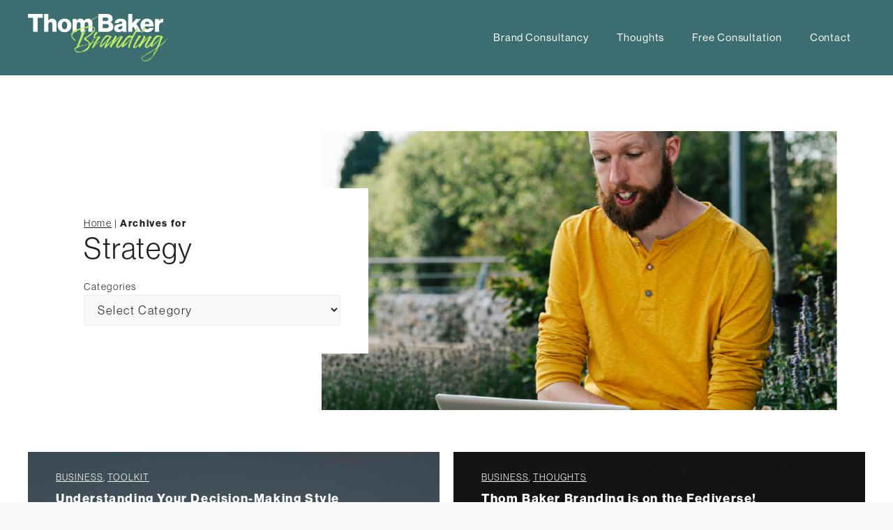

--- FILE ---
content_type: text/html; charset=UTF-8
request_url: https://thombaker.com/category/strategy/
body_size: 35546
content:
<!DOCTYPE html>
<html lang="en-GB">
<head>
	<meta charset="UTF-8">
	<title>Strategy Archives  | Thom Baker Branding</title><style id="wphb-used-css-category">@charset "UTF-8";@media all{body,figure,h1,h3,h6,html,iframe,li,p,ul{margin:0;padding:0;border:0}html{font-family:sans-serif;-webkit-text-size-adjust:100%;-ms-text-size-adjust:100%;-webkit-font-smoothing:antialiased;-moz-osx-font-smoothing:grayscale}main{display:block}html{box-sizing:border-box}*{box-sizing:inherit}button,input,select{font-family:inherit;font-size:100%;margin:0}[type=search]{-webkit-appearance:textfield;outline-offset:-2px}body,button,input,select{font-family:-apple-system,system-ui,BlinkMacSystemFont,"Segoe UI",Helvetica,Arial,sans-serif,"Apple Color Emoji","Segoe UI Emoji","Segoe UI Symbol";font-weight:400;text-transform:none;font-size:17px;line-height:1.5}p{margin-bottom:1.5em}h1,h3,h6{font-family:inherit;font-size:100%;font-style:inherit;font-weight:inherit}h1{font-size:42px;margin-bottom:20px;line-height:1.2em;font-weight:400;text-transform:none}h3{font-size:29px;margin-bottom:20px;line-height:1.2em;font-weight:400;text-transform:none}h6{margin-bottom:20px}ul{margin:0 0 1.5em 3em}ul{list-style:disc}figure{margin:0}img{height:auto;max-width:100%}button{background:#55555e;color:#fff;border:1px solid transparent;-webkit-appearance:button;padding:10px 20px}input[type=search],select{border:1px solid;border-radius:0;padding:10px 15px;max-width:100%}a{text-decoration:none}.aligncenter{clear:both;display:block;margin:0 auto}.size-full{max-width:100%;height:auto}.screen-reader-text{border:0;clip:rect(1px,1px,1px,1px);-webkit-clip-path:inset(50%);clip-path:inset(50%);height:1px;margin:-1px;overflow:hidden;padding:0;position:absolute!important;width:1px;word-wrap:normal!important}.main-navigation{z-index:100;padding:0;clear:both;display:block}.main-navigation a{display:block;text-decoration:none;font-weight:400;text-transform:none;font-size:15px}.main-navigation ul{list-style:none;margin:0;padding-left:0}.main-navigation .main-nav ul li a{padding-left:20px;padding-right:20px;line-height:60px}.inside-navigation{position:relative}.main-navigation .inside-navigation{display:flex;align-items:center;flex-wrap:wrap;justify-content:space-between}.main-navigation .main-nav>ul{display:flex;flex-wrap:wrap;align-items:center}.main-navigation li{position:relative}.main-navigation .menu-bar-items{display:flex;align-items:center;font-size:15px}.main-navigation .menu-bar-items a{color:inherit}.main-navigation .menu-bar-item{position:relative}.main-navigation .menu-bar-item.search-item{z-index:20}.main-navigation .menu-bar-item>a{padding-left:20px;padding-right:20px;line-height:60px}.site-header{position:relative}.inside-header{padding:20px 40px}.site-logo{display:inline-block;max-width:100%}.site-header .header-image{vertical-align:middle}.inside-header{display:flex;align-items:center}.nav-float-right #site-navigation{margin-left:auto}.site-content{word-wrap:break-word}iframe{max-width:100%}.site-content{display:flex}.grid-container{margin-left:auto;margin-right:auto;max-width:1200px}.site-main>*{margin-bottom:20px}.one-container .site-content{padding:40px}.one-container .site-main>:last-child{margin-bottom:0}.gp-icon{display:inline-flex;align-self:center}.gp-icon svg{height:1em;width:1em;top:.125em;position:relative;fill:currentColor}.icon-menu-bars svg:nth-child(2),.icon-search svg:nth-child(2){display:none}.container.grid-container{width:auto}.menu-toggle{display:none}.menu-toggle{padding:0 20px;line-height:60px;margin:0;font-weight:400;text-transform:none;font-size:15px}.menu-toggle .mobile-menu{padding-left:3px}.menu-toggle .gp-icon+.mobile-menu{padding-left:9px}button.menu-toggle{background-color:transparent;flex-grow:1;border:0;text-align:center}.has-menu-bar-items button.menu-toggle{flex-grow:0}.mobile-menu-control-wrapper{display:none;margin-left:auto;align-items:center}@media (max-width:768px){.inside-header{flex-direction:column;text-align:center}.site-content{flex-direction:column}.container .site-content .content-area{width:auto}#main{margin-left:0;margin-right:0}}}@media all{.screen-reader-text{border:0;clip:rect(1px,1px,1px,1px);-webkit-clip-path:inset(50%);clip-path:inset(50%);height:1px;margin:-1px;overflow:hidden;padding:0;position:absolute!important;width:1px;word-wrap:normal!important}}@media all{.wp-block-categories{box-sizing:border-box}.wp-block-columns{align-items:normal!important;box-sizing:border-box;display:flex;flex-wrap:wrap!important}@media (min-width:782px){.wp-block-columns{flex-wrap:nowrap!important}}@media (max-width:781px){.wp-block-columns:not(.is-not-stacked-on-mobile)>.wp-block-column{flex-basis:100%!important}}@media (min-width:782px){.wp-block-columns:not(.is-not-stacked-on-mobile)>.wp-block-column{flex-basis:0;flex-grow:1}}.wp-block-column{flex-grow:1;min-width:0;overflow-wrap:break-word;word-break:break-word}.wp-block-image img{box-sizing:border-box;height:auto;max-width:100%;vertical-align:bottom}.wp-block-image.aligncenter{text-align:center}.wp-block-image.aligncenter{display:table}ul{box-sizing:border-box}.aligncenter{clear:both}.screen-reader-text{clip:rect(1px,1px,1px,1px);word-wrap:normal!important;border:0;-webkit-clip-path:inset(50%);clip-path:inset(50%);height:1px;margin:-1px;overflow:hidden;padding:0;position:absolute;width:1px}html :where(img[class*=wp-image-]){height:auto;max-width:100%}}.has-text-align-justify{text-align:justify}.jetpack-sharing-buttons__services-list{display:flex;flex-direction:row;flex-wrap:wrap;gap:0;list-style-type:none;margin:5px;padding:0}.jetpack-sharing-buttons__services-list.has-small-icon-size{font-size:12px}.jetpack-sharing-buttons__services-list.has-normal-icon-size{font-size:16px}.jetpack-sharing-buttons__services-list.has-large-icon-size{font-size:24px}.jetpack-sharing-buttons__services-list.has-huge-icon-size{font-size:36px}@media print{.jetpack-sharing-buttons__services-list{display:none!important}}.editor-styles-wrapper .wp-block-jetpack-sharing-buttons{gap:0;padding-inline-start:0}ul.jetpack-sharing-buttons__services-list.has-background{padding:1.25em 2.375em}/*! This file is auto-generated */.wp-block-button__link{color:#fff;background-color:#32373c;border-radius:9999px;box-shadow:none;text-decoration:none;padding:calc(.667em + 2px) calc(1.333em + 2px);font-size:1.125em}.wp-block-file__button{background:#32373c;color:#fff;text-decoration:none}body{--wp--preset--color--black:#000000;--wp--preset--color--cyan-bluish-gray:#abb8c3;--wp--preset--color--white:#ffffff;--wp--preset--color--pale-pink:#f78da7;--wp--preset--color--vivid-red:#cf2e2e;--wp--preset--color--luminous-vivid-orange:#ff6900;--wp--preset--color--luminous-vivid-amber:#fcb900;--wp--preset--color--light-green-cyan:#7bdcb5;--wp--preset--color--vivid-green-cyan:#00d084;--wp--preset--color--pale-cyan-blue:#8ed1fc;--wp--preset--color--vivid-cyan-blue:#0693e3;--wp--preset--color--vivid-purple:#9b51e0;--wp--preset--gradient--vivid-cyan-blue-to-vivid-purple:linear-gradient(135deg,rgba(6,147,227,1) 0%,rgb(155,81,224) 100%);--wp--preset--gradient--light-green-cyan-to-vivid-green-cyan:linear-gradient(135deg,rgb(122,220,180) 0%,rgb(0,208,130) 100%);--wp--preset--gradient--luminous-vivid-amber-to-luminous-vivid-orange:linear-gradient(135deg,rgba(252,185,0,1) 0%,rgba(255,105,0,1) 100%);--wp--preset--gradient--luminous-vivid-orange-to-vivid-red:linear-gradient(135deg,rgba(255,105,0,1) 0%,rgb(207,46,46) 100%);--wp--preset--gradient--very-light-gray-to-cyan-bluish-gray:linear-gradient(135deg,rgb(238,238,238) 0%,rgb(169,184,195) 100%);--wp--preset--gradient--cool-to-warm-spectrum:linear-gradient(135deg,rgb(74,234,220) 0%,rgb(151,120,209) 20%,rgb(207,42,186) 40%,rgb(238,44,130) 60%,rgb(251,105,98) 80%,rgb(254,248,76) 100%);--wp--preset--gradient--blush-light-purple:linear-gradient(135deg,rgb(255,206,236) 0%,rgb(152,150,240) 100%);--wp--preset--gradient--blush-bordeaux:linear-gradient(135deg,rgb(254,205,165) 0%,rgb(254,45,45) 50%,rgb(107,0,62) 100%);--wp--preset--gradient--luminous-dusk:linear-gradient(135deg,rgb(255,203,112) 0%,rgb(199,81,192) 50%,rgb(65,88,208) 100%);--wp--preset--gradient--pale-ocean:linear-gradient(135deg,rgb(255,245,203) 0%,rgb(182,227,212) 50%,rgb(51,167,181) 100%);--wp--preset--gradient--electric-grass:linear-gradient(135deg,rgb(202,248,128) 0%,rgb(113,206,126) 100%);--wp--preset--gradient--midnight:linear-gradient(135deg,rgb(2,3,129) 0%,rgb(40,116,252) 100%);--wp--preset--font-size--small:13px;--wp--preset--font-size--medium:20px;--wp--preset--font-size--large:36px;--wp--preset--font-size--x-large:42px}body .is-layout-flow>.alignleft{float:left;margin-inline-start:0;margin-inline-end:2em}body .is-layout-flow>.alignright{float:right;margin-inline-start:2em;margin-inline-end:0}body .is-layout-flow>.aligncenter{margin-left:auto!important;margin-right:auto!important}body .is-layout-constrained>.alignleft{float:left;margin-inline-start:0;margin-inline-end:2em}body .is-layout-constrained>.alignright{float:right;margin-inline-start:2em;margin-inline-end:0}body .is-layout-constrained>.aligncenter{margin-left:auto!important;margin-right:auto!important}body .is-layout-constrained>:where(:not(.alignleft):not(.alignright):not(.alignfull)){max-width:var(--wp--style--global--content-size);margin-left:auto!important;margin-right:auto!important}body .is-layout-constrained>.alignwide{max-width:var(--wp--style--global--wide-size)}body .is-layout-flex{display:flex}body .is-layout-flex{flex-wrap:wrap;align-items:center}body .is-layout-flex>*{margin:0}body .is-layout-grid{display:grid}body .is-layout-grid>*{margin:0}.has-black-color{color:var(--wp--preset--color--black)!important}.has-cyan-bluish-gray-color{color:var(--wp--preset--color--cyan-bluish-gray)!important}.has-white-color{color:var(--wp--preset--color--white)!important}.has-pale-pink-color{color:var(--wp--preset--color--pale-pink)!important}.has-vivid-red-color{color:var(--wp--preset--color--vivid-red)!important}.has-luminous-vivid-orange-color{color:var(--wp--preset--color--luminous-vivid-orange)!important}.has-luminous-vivid-amber-color{color:var(--wp--preset--color--luminous-vivid-amber)!important}.has-light-green-cyan-color{color:var(--wp--preset--color--light-green-cyan)!important}.has-vivid-green-cyan-color{color:var(--wp--preset--color--vivid-green-cyan)!important}.has-pale-cyan-blue-color{color:var(--wp--preset--color--pale-cyan-blue)!important}.has-vivid-cyan-blue-color{color:var(--wp--preset--color--vivid-cyan-blue)!important}.has-vivid-purple-color{color:var(--wp--preset--color--vivid-purple)!important}.has-black-background-color{background-color:var(--wp--preset--color--black)!important}.has-cyan-bluish-gray-background-color{background-color:var(--wp--preset--color--cyan-bluish-gray)!important}.has-white-background-color{background-color:var(--wp--preset--color--white)!important}.has-pale-pink-background-color{background-color:var(--wp--preset--color--pale-pink)!important}.has-vivid-red-background-color{background-color:var(--wp--preset--color--vivid-red)!important}.has-luminous-vivid-orange-background-color{background-color:var(--wp--preset--color--luminous-vivid-orange)!important}.has-luminous-vivid-amber-background-color{background-color:var(--wp--preset--color--luminous-vivid-amber)!important}.has-light-green-cyan-background-color{background-color:var(--wp--preset--color--light-green-cyan)!important}.has-vivid-green-cyan-background-color{background-color:var(--wp--preset--color--vivid-green-cyan)!important}.has-pale-cyan-blue-background-color{background-color:var(--wp--preset--color--pale-cyan-blue)!important}.has-vivid-cyan-blue-background-color{background-color:var(--wp--preset--color--vivid-cyan-blue)!important}.has-vivid-purple-background-color{background-color:var(--wp--preset--color--vivid-purple)!important}.has-black-border-color{border-color:var(--wp--preset--color--black)!important}.has-cyan-bluish-gray-border-color{border-color:var(--wp--preset--color--cyan-bluish-gray)!important}.has-white-border-color{border-color:var(--wp--preset--color--white)!important}.has-pale-pink-border-color{border-color:var(--wp--preset--color--pale-pink)!important}.has-vivid-red-border-color{border-color:var(--wp--preset--color--vivid-red)!important}.has-luminous-vivid-orange-border-color{border-color:var(--wp--preset--color--luminous-vivid-orange)!important}.has-luminous-vivid-amber-border-color{border-color:var(--wp--preset--color--luminous-vivid-amber)!important}.has-light-green-cyan-border-color{border-color:var(--wp--preset--color--light-green-cyan)!important}.has-vivid-green-cyan-border-color{border-color:var(--wp--preset--color--vivid-green-cyan)!important}.has-pale-cyan-blue-border-color{border-color:var(--wp--preset--color--pale-cyan-blue)!important}.has-vivid-cyan-blue-border-color{border-color:var(--wp--preset--color--vivid-cyan-blue)!important}.has-vivid-purple-border-color{border-color:var(--wp--preset--color--vivid-purple)!important}.has-vivid-cyan-blue-to-vivid-purple-gradient-background{background:var(--wp--preset--gradient--vivid-cyan-blue-to-vivid-purple)!important}.has-light-green-cyan-to-vivid-green-cyan-gradient-background{background:var(--wp--preset--gradient--light-green-cyan-to-vivid-green-cyan)!important}.has-luminous-vivid-amber-to-luminous-vivid-orange-gradient-background{background:var(--wp--preset--gradient--luminous-vivid-amber-to-luminous-vivid-orange)!important}.has-luminous-vivid-orange-to-vivid-red-gradient-background{background:var(--wp--preset--gradient--luminous-vivid-orange-to-vivid-red)!important}.has-very-light-gray-to-cyan-bluish-gray-gradient-background{background:var(--wp--preset--gradient--very-light-gray-to-cyan-bluish-gray)!important}.has-cool-to-warm-spectrum-gradient-background{background:var(--wp--preset--gradient--cool-to-warm-spectrum)!important}.has-blush-light-purple-gradient-background{background:var(--wp--preset--gradient--blush-light-purple)!important}.has-blush-bordeaux-gradient-background{background:var(--wp--preset--gradient--blush-bordeaux)!important}.has-luminous-dusk-gradient-background{background:var(--wp--preset--gradient--luminous-dusk)!important}.has-pale-ocean-gradient-background{background:var(--wp--preset--gradient--pale-ocean)!important}.has-electric-grass-gradient-background{background:var(--wp--preset--gradient--electric-grass)!important}.has-midnight-gradient-background{background:var(--wp--preset--gradient--midnight)!important}.has-small-font-size{font-size:var(--wp--preset--font-size--small)!important}.has-medium-font-size{font-size:var(--wp--preset--font-size--medium)!important}.has-large-font-size{font-size:var(--wp--preset--font-size--large)!important}.has-x-large-font-size{font-size:var(--wp--preset--font-size--x-large)!important}.wp-block-navigation a:where(:not(.wp-element-button)){color:inherit}.wp-block-pullquote{font-size:1.5em;line-height:1.6}body{background-color:var(--base-2);color:var(--contrast)}a{color:var(--contrast)}a{text-decoration:underline}.entry-title a,.main-navigation a,.site-branding a,.wp-block-button__link,a.button{text-decoration:none}a:active,a:focus,a:hover{color:var(--accent)}.grid-container{max-width:1280px}.wp-block-group__inner-container{max-width:1280px;margin-left:auto;margin-right:auto}.site-header .header-image{width:200px}.navigation-search{position:absolute;left:-99999px;pointer-events:none;visibility:hidden;z-index:20;width:100%;top:0;transition:opacity .1s ease-in-out;opacity:0}.navigation-search.nav-search-active{left:0;right:0;pointer-events:auto;visibility:visible;opacity:1}.navigation-search input[type=search]{outline:0;border:0;vertical-align:bottom;line-height:1;opacity:.9;width:100%;z-index:20;border-radius:0;-webkit-appearance:none;height:60px}.navigation-search input::-ms-clear{display:none;width:0;height:0}.navigation-search input::-ms-reveal{display:none;width:0;height:0}.navigation-search input::-webkit-search-cancel-button,.navigation-search input::-webkit-search-decoration,.navigation-search input::-webkit-search-results-button,.navigation-search input::-webkit-search-results-decoration{display:none}.gen-sidebar-nav .navigation-search{top:auto;bottom:0}:root{--contrast:#222222;--contrast-2:#575760;--contrast-3:#b2b2be;--base:#f0f0f0;--base-2:#f7f8f9;--base-3:#ffffff;--accent:#4AF1F2}:root .has-contrast-color{color:var(--contrast)}:root .has-contrast-background-color{background-color:var(--contrast)}:root .has-contrast-2-color{color:var(--contrast-2)}:root .has-contrast-2-background-color{background-color:var(--contrast-2)}:root .has-contrast-3-color{color:var(--contrast-3)}:root .has-contrast-3-background-color{background-color:var(--contrast-3)}:root .has-base-color{color:var(--base)}:root .has-base-background-color{background-color:var(--base)}:root .has-base-2-color{color:var(--base-2)}:root .has-base-2-background-color{background-color:var(--base-2)}:root .has-base-3-color{color:var(--base-3)}:root .has-base-3-background-color{background-color:var(--base-3)}:root .has-accent-color{color:var(--accent)}:root .has-accent-background-color{background-color:var(--accent)}body,button,input,select,textarea{font-family:neue-haas-grotesk-display;letter-spacing:.1rem}h2{font-size:30px}@media (max-width:768px){h2{font-size:22px}}h3{font-weight:500;font-size:30px}h6{font-weight:400;font-size:13px;letter-spacing:1px;line-height:1em;margin-bottom:13px}h4{font-weight:600;font-size:19px;letter-spacing:1px;line-height:1.4em;margin-bottom:20px}.top-bar{background-color:#636363;color:#fff}.top-bar a{color:#fff}.top-bar a:hover{color:#303030}.site-header{background-color:var(--accent)}.site-header a{color:var(--contrast)}.main-title a,.main-title a:hover{color:var(--contrast)}.site-description{color:var(--contrast-2)}.main-navigation .main-nav ul li a,.main-navigation .menu-bar-items,.main-navigation .menu-toggle{color:var(--contrast)}.main-navigation .main-nav ul li.sfHover:not([class*=current-menu-])>a,.main-navigation .main-nav ul li:not([class*=current-menu-]):focus>a,.main-navigation .main-nav ul li:not([class*=current-menu-]):hover>a,.main-navigation .menu-bar-item.sfHover>a,.main-navigation .menu-bar-item:hover>a{color:var(--base-3)}button.menu-toggle:focus,button.menu-toggle:hover{color:var(--contrast)}.main-navigation .main-nav ul li[class*=current-menu-]>a{color:var(--base-3)}.main-navigation .main-nav ul li.search-item.active>a,.main-navigation .menu-bar-items .search-item.active>a,.navigation-search input[type=search],.navigation-search input[type=search]:active,.navigation-search input[type=search]:focus{color:var(--base-3)}.main-navigation ul ul{background-color:var(--base)}.inside-page-header,.one-container .container,.separate-containers .comments-area,.separate-containers .inside-article,.separate-containers .page-header,.separate-containers .paging-navigation{color:var(--contrast);background-color:var(--base-3)}.comments-area a:hover,.inside-article a:hover,.page-header a:hover,.paging-navigation a:hover{color:var(--accent)}.entry-header h1,.page-header h1{color:var(--contrast)}.entry-title a{color:var(--contrast)}.entry-title a:hover{color:var(--contrast-2)}.entry-meta{color:var(--contrast-2)}h2{color:var(--contrast)}.sidebar .widget{color:var(--contrast);background-color:var(--base-3)}.sidebar .widget a{color:var(--contrast)}.sidebar .widget a:hover{color:var(--accent)}.sidebar .widget .widget-title{color:var(--contrast)}.footer-widgets{background-color:var(--base-3)}.site-info{background-color:var(--base-3)}input[type=email],input[type=number],input[type=password],input[type=search],input[type=tel],input[type=text],input[type=url],select,textarea{color:var(--contrast);background-color:var(--base-2);border-color:var(--base)}input[type=email]:focus,input[type=number]:focus,input[type=password]:focus,input[type=search]:focus,input[type=tel]:focus,input[type=text]:focus,input[type=url]:focus,select:focus,textarea:focus{color:var(--contrast);background-color:var(--base-2);border-color:var(--contrast-3)}a.button,a.wp-block-button__link:not(.has-background),button,html input[type=button],input[type=reset],input[type=submit]{color:var(--contrast);background-color:var(--accent)}a.button:focus,a.button:hover,a.wp-block-button__link:not(.has-background):active,a.wp-block-button__link:not(.has-background):focus,a.wp-block-button__link:not(.has-background):hover,button:focus,button:hover,html input[type=button]:focus,html input[type=button]:hover,input[type=reset]:focus,input[type=reset]:hover,input[type=submit]:focus,input[type=submit]:hover{color:#fff;background-color:var(--contrast)}a.generate-back-to-top{background-color:rgba(0,0,0,.4);color:#fff}a.generate-back-to-top:focus,a.generate-back-to-top:hover{background-color:rgba(0,0,0,.6);color:#fff}:root{}@media (max-width:768px){.main-navigation .menu-bar-item.sfHover>a,.main-navigation .menu-bar-item:hover>a{background:0 0;color:var(--contrast)}}.nav-above-header .main-navigation .inside-navigation.grid-container,.nav-below-header .main-navigation .inside-navigation.grid-container{padding:0 20px 0 20px}.site-main .wp-block-group__inner-container{padding:40px}.separate-containers .paging-navigation{padding-top:20px;padding-bottom:20px}.entry-content .alignwide,body:not(.no-sidebar) .entry-content .alignfull{margin-left:-40px;width:calc(100% + 80px);max-width:calc(100% + 80px)}.rtl .menu-item-has-children .dropdown-menu-toggle{padding-left:20px}.rtl .main-navigation .main-nav ul li.menu-item-has-children>a{padding-right:20px}@media (max-width:768px){.inside-page-header,.one-container .site-content,.separate-containers .comments-area,.separate-containers .inside-article,.separate-containers .page-header,.separate-containers .paging-navigation{padding:30px}.site-main .wp-block-group__inner-container{padding:30px}.inside-top-bar{padding-right:30px;padding-left:30px}.inside-header{padding-right:30px;padding-left:30px}.widget-area .widget{padding-top:30px;padding-right:30px;padding-bottom:30px;padding-left:30px}.footer-widgets-container{padding-top:30px;padding-right:30px;padding-bottom:30px;padding-left:30px}.inside-site-info{padding-right:30px;padding-left:30px}.entry-content .alignwide,body:not(.no-sidebar) .entry-content .alignfull{margin-left:-30px;width:calc(100% + 60px);max-width:calc(100% + 60px)}.one-container .site-main .paging-navigation{margin-bottom:20px}}.is-right-sidebar{width:30%}.is-left-sidebar{width:30%}.site-content .content-area{width:100%}@media (max-width:768px){.main-navigation .menu-toggle,.sidebar-nav-mobile:not(#sticky-placeholder){display:block}.gen-sidebar-nav,.has-inline-mobile-toggle #site-navigation .inside-navigation>:not(.navigation-search):not(.main-nav),.main-navigation ul,.main-navigation:not(.slideout-navigation):not(.toggled) .main-nav>ul{display:none}.nav-align-center .inside-navigation,.nav-align-right .inside-navigation{justify-content:space-between}.has-inline-mobile-toggle .mobile-menu-control-wrapper{display:flex;flex-wrap:wrap}.has-inline-mobile-toggle .inside-header{flex-direction:row;text-align:left;flex-wrap:wrap}.has-inline-mobile-toggle #site-navigation,.has-inline-mobile-toggle .header-widget{flex-basis:100%}.nav-float-left .has-inline-mobile-toggle #site-navigation{order:10}}.dynamic-author-image-rounded{border-radius:100%}.dynamic-author-image,.dynamic-featured-image{vertical-align:middle}.one-container.archive .dynamic-content-template:not(:last-child),.one-container.blog .dynamic-content-template:not(:last-child){padding-bottom:0}.dynamic-entry-excerpt>p:last-child{margin-bottom:0}.gb-container .wp-block-image img{vertical-align:middle}.gb-container .gb-shape{position:absolute;overflow:hidden;pointer-events:none;line-height:0}.gb-container .gb-shape svg{fill:currentColor}.gb-container-70385d72>.gb-inside-container{padding:40px;max-width:1280px;margin-left:auto;margin-right:auto}.gb-grid-wrapper>.gb-grid-column-70385d72>.gb-container{display:flex;flex-direction:column;height:100%}.gb-container-579e5b87{font-size:14px;background-color:var(--base-3);position:relative;z-index:2}.gb-container-579e5b87>.gb-inside-container{padding:40px}.gb-grid-wrapper>.gb-grid-column-579e5b87{width:40%}.gb-grid-wrapper>.gb-grid-column-579e5b87>.gb-container{justify-content:center;display:flex;flex-direction:column;height:100%}.gb-container-4e92c4e8{max-height:400px;margin-left:-10%}.gb-container-4e92c4e8>.gb-inside-container{padding:0}.gb-grid-wrapper>.gb-grid-column-4e92c4e8{width:60%}.gb-grid-wrapper>.gb-grid-column-4e92c4e8>.gb-container{display:flex;flex-direction:column;height:100%}.gb-container-e91cdf7b{background-color:#fafafa}.gb-grid-wrapper>.gb-grid-column-e91cdf7b{width:50%}.gb-container-e1e8bef5{min-height:400px;background-color:var(--contrast);color:var(--base-3);position:relative;overflow:hidden}.gb-container-e1e8bef5:before{content:"";background-image:var(--background-image);background-repeat:no-repeat;background-position:center center;background-size:cover;z-index:0;position:absolute;top:0;right:0;bottom:0;left:0;transition:inherit;pointer-events:none;opacity:.4}.gb-container-e1e8bef5>.gb-inside-container{padding:30px 40px;z-index:1;position:relative}.gb-container-e1e8bef5 a{color:var(--base-3)}.gb-container-e1e8bef5 a:hover{color:var(--accent)}.gb-grid-wrapper>.gb-grid-column-e1e8bef5{width:50%}.gb-grid-wrapper>.gb-grid-column-e1e8bef5>.gb-container{justify-content:flex-start;display:flex;flex-direction:column;height:100%}.gb-container-ba3d87b1>.gb-inside-container{padding-top:20px;padding-bottom:20px;max-width:1280px;margin-left:auto;margin-right:auto}.gb-grid-wrapper>.gb-grid-column-ba3d87b1>.gb-container{display:flex;flex-direction:column;height:100%}.gb-container-56e1e24d{min-height:400px;background-color:var(--contrast);color:var(--base-3);position:relative;overflow:hidden}.gb-container-56e1e24d:before{content:"";background-image:var(--background-image);background-repeat:no-repeat;background-position:center center;background-size:cover;z-index:0;position:absolute;top:0;right:0;bottom:0;left:0;transition:inherit;pointer-events:none;opacity:.4}.gb-container-56e1e24d>.gb-inside-container{padding:30px 40px;z-index:1;position:relative}.gb-container-56e1e24d a{color:var(--base-3)}.gb-grid-wrapper>.gb-grid-column-56e1e24d{width:50%}.gb-grid-wrapper>.gb-grid-column-56e1e24d>.gb-container{justify-content:flex-end;display:flex;flex-direction:column;height:100%}.gb-container-4a0ebe6a{display:flex;flex-direction:row;flex-wrap:nowrap;align-items:center;justify-content:center;flex-shrink:1;text-align:center;margin-top:20px}.gb-container-d0a86651{color:var(--contrast)}.gb-container-d0a86651>.gb-inside-container{max-width:1280px;margin-left:auto;margin-right:auto}.gb-container-d0a86651 a,.gb-container-d0a86651 a:visited{color:var(--contrast)}.gb-container-d0a86651 a:hover{color:var(--contrast)}.gb-grid-wrapper>.gb-grid-column-d0a86651>.gb-container{display:flex;flex-direction:column;height:100%}.gb-grid-wrapper>.gb-grid-column-847a4203{width:100%}.gb-grid-wrapper>.gb-grid-column-847a4203>.gb-container{display:flex;flex-direction:column;height:100%}.gb-container-bcbc46ac{text-align:center;border-top:3px solid var(--accent-2)}.gb-grid-wrapper>.gb-grid-column-bcbc46ac{width:60%;flex-basis:calc(100% - 75px)}.gb-grid-wrapper>.gb-grid-column-bcbc46ac>.gb-container{display:flex;flex-direction:column;height:100%}.gb-grid-wrapper>.gb-grid-column-4fc67d38{width:20%;flex-basis:75px}.gb-grid-wrapper>.gb-grid-column-4fc67d38>.gb-container{display:flex;flex-direction:column;height:100%}.gb-container-e224c1dd{background-color:var(--contrast);color:var(--base-3)}.gb-container-e224c1dd>.gb-inside-container{padding:40px 0}.gb-container-e224c1dd a{color:var(--accent)}.gb-container-e224c1dd a:hover{color:var(--base-3)}.gb-grid-wrapper>.gb-grid-column-e224c1dd>.gb-container{display:flex;flex-direction:column;height:100%}.gb-container-155455db{margin-top:0;background-color:var(--contrast)}.gb-container-155455db>.gb-inside-container{padding:20px;max-width:1280px;margin-left:auto;margin-right:auto}.gb-grid-wrapper>.gb-grid-column-155455db>.gb-container{display:flex;flex-direction:column;height:100%}.gb-container-4068688a{width:100%;margin:60px auto 60px Auto;border-top:1px solid var(--accent);border-bottom:1px solid var(--accent)}.gb-container-4068688a>.gb-inside-container{padding:60px 0;max-width:1280px;margin-left:auto;margin-right:auto}.gb-grid-wrapper>.gb-grid-column-4068688a>.gb-container{display:flex;flex-direction:column;height:100%}.gb-container-4068688a.inline-post-meta-area>.gb-inside-container{display:flex;align-items:center}.gb-container-a0481b40{width:100%;max-width:1280px;padding-right:0;padding-left:0;margin-right:auto;margin-left:auto}.gb-container-12d457ad>.gb-inside-container{padding:0 20px}.gb-grid-wrapper>.gb-grid-column-12d457ad{width:32%}.gb-grid-wrapper>.gb-grid-column-12d457ad>.gb-container{display:flex;flex-direction:column;height:100%}.gb-container-68ec175a{border-right-width:0;border-right-style:solid;border-left-width:0;border-left-style:solid}.gb-container-68ec175a>.gb-inside-container{padding:0 20px}.gb-grid-wrapper>.gb-grid-column-68ec175a{width:36%}.gb-grid-wrapper>.gb-grid-column-68ec175a>.gb-container{display:flex;flex-direction:column;height:100%}.gb-container-47f78435>.gb-inside-container{padding:0 20px}.gb-grid-wrapper>.gb-grid-column-47f78435{width:32%}.gb-grid-wrapper>.gb-grid-column-47f78435>.gb-container{display:flex;flex-direction:column;height:100%}.gb-container-45354b9d{max-width:1280px;padding-right:20px;padding-left:20px;margin-right:auto;margin-left:auto}.gb-container-cc32f783>.gb-inside-container{padding:0}.gb-grid-wrapper>.gb-grid-column-cc32f783{width:50%}.gb-grid-wrapper>.gb-grid-column-cc32f783>.gb-container{display:flex;flex-direction:column;height:100%}.gb-container-b706d851>.gb-inside-container{padding:0}.gb-grid-wrapper>.gb-grid-column-b706d851{width:50%}.gb-grid-wrapper>.gb-grid-column-b706d851>.gb-container{display:flex;flex-direction:column;height:100%}.gb-grid-wrapper{display:flex;flex-wrap:wrap}.gb-grid-column{box-sizing:border-box}.gb-grid-wrapper .wp-block-image{margin-bottom:0}.gb-grid-wrapper-5dc55b95{align-items:center}.gb-grid-wrapper-5dc55b95>.gb-grid-column{padding-bottom:20px}.gb-grid-wrapper-339813f5{row-gap:20px;margin-left:-20px}.gb-grid-wrapper-339813f5>.gb-grid-column{padding-left:20px}.gb-grid-wrapper-1fb3fb36{margin-left:-10px}.gb-grid-wrapper-1fb3fb36>.gb-grid-column{padding-left:10px;padding-bottom:10px}.gb-grid-wrapper-e588d128{align-items:center;margin-left:-10px}.gb-grid-wrapper-e588d128>.gb-grid-column{padding-left:10px;padding-bottom:20px}.gb-grid-wrapper-690686fb{align-items:center;justify-content:center}.gb-grid-wrapper-690686fb>.gb-grid-column{padding-left:0}.gb-grid-wrapper-424f95c0{margin-left:-30px}.gb-grid-wrapper-424f95c0>.gb-grid-column{padding-left:30px}.gb-icon svg{fill:currentColor}.gb-highlight{background:0 0;color:unset}h6.gb-headline-73ac9432{font-size:13px;text-transform:uppercase}h3.gb-headline-19674ae8{font-size:18px;font-weight:700;margin-bottom:13px}h6.gb-headline-a0c65b72{font-size:13px;text-transform:uppercase}h3.gb-headline-2034152d{font-size:18px;font-weight:700;margin-bottom:13px}p.gb-headline-82beccd4{font-size:16px;letter-spacing:.2em;font-weight:700;text-transform:uppercase;text-align:center;margin-bottom:30px;color:var(--base-3)}p.gb-headline-34307d45{font-size:14px;letter-spacing:.3em;font-weight:700;text-transform:uppercase;text-align:center;margin-top:10px;color:var(--base-3)}p.gb-headline-8818b435{font-size:13px;letter-spacing:.2em;font-weight:700;text-align:center;margin-bottom:0}p.gb-headline-cf4dcfab{font-size:13px;letter-spacing:.2em;font-weight:700;text-transform:uppercase;text-align:center;margin-bottom:0}p.gb-headline-1e50faeb{font-size:12px;letter-spacing:.2em;font-weight:400;text-align:left;margin-bottom:0}.gb-block-image img{vertical-align:middle}.gb-image-fdc3040e{width:100%;height:400px;object-fit:cover}.gb-button{text-decoration:none}.gb-icon svg{fill:currentColor}a.gb-button-35a452dd{display:inline-flex;flex-direction:row;flex-wrap:nowrap;align-items:flex-end;justify-content:flex-start;position:relative;padding:15px 20px;margin-top:30px;margin-bottom:0;border:2px solid var(--base-3);color:#fff}a.gb-button-35a452dd:active,a.gb-button-35a452dd:focus,a.gb-button-35a452dd:hover{border-color:var(--contrast);background-color:var(--accent);color:var(--contrast)}.gb-query-loop-pagination a.gb-button-83384e29{flex-direction:column;align-items:center;justify-content:center;text-align:center;padding:15px 20px;margin-left:auto;background-color:var(--accent);color:var(--contrast)}.gb-query-loop-pagination a.gb-button-83384e29:active,.gb-query-loop-pagination a.gb-button-83384e29:focus,.gb-query-loop-pagination a.gb-button-83384e29:hover{background-color:#222;color:#fff}.gb-query-loop-pagination .gb-button-2a83998c{display:inline-flex;align-items:center;justify-content:center;padding:15px 20px;background-color:var(--accent);color:var(--contrast)}.gb-query-loop-pagination .gb-button-2a83998c:active,.gb-query-loop-pagination .gb-button-2a83998c:focus,.gb-query-loop-pagination .gb-button-2a83998c:hover{background-color:#222;color:#fff}.gb-query-loop-pagination a.gb-button-f713af28{display:inline-flex;align-items:center;justify-content:center;padding:15px 20px;margin-right:auto;background-color:var(--accent);color:var(--contrast)}.gb-query-loop-pagination a.gb-button-f713af28:active,.gb-query-loop-pagination a.gb-button-f713af28:focus,.gb-query-loop-pagination a.gb-button-f713af28:hover{background-color:#222;color:#fff}.gb-button-wrapper a.gb-button-3a4a7e95,.gb-button-wrapper a.gb-button-3a4a7e95:visited{font-size:14px;color:var(--accent-2);display:inline-flex;align-items:center;justify-content:center;text-align:center}.gb-button-wrapper a.gb-button-3a4a7e95:active,.gb-button-wrapper a.gb-button-3a4a7e95:focus,.gb-button-wrapper a.gb-button-3a4a7e95:hover{color:var(--contrast)}.gb-button-wrapper a.gb-button-3a4a7e95 .gb-icon{font-size:1em;line-height:0;padding-left:.5em;align-items:center;display:inline-flex}.gb-button-wrapper a.gb-button-3a4a7e95 .gb-icon svg{height:1em;width:1em}.gb-button-wrapper a.gb-button-2800ad9a{display:inline-flex;align-items:center;justify-content:center;text-align:center;margin-right:20px;color:var(--accent)}.gb-button-wrapper a.gb-button-2800ad9a:active,.gb-button-wrapper a.gb-button-2800ad9a:focus,.gb-button-wrapper a.gb-button-2800ad9a:hover{color:var(--base-3)}.gb-button-wrapper a.gb-button-2800ad9a .gb-icon{line-height:0}.gb-button-wrapper a.gb-button-2800ad9a .gb-icon svg{width:.9em;height:.9em}.gb-button-wrapper a.gb-button-eb98a6f6{display:inline-flex;align-items:center;justify-content:center;text-align:center;margin-right:20px;color:var(--accent)}.gb-button-wrapper a.gb-button-eb98a6f6:active,.gb-button-wrapper a.gb-button-eb98a6f6:focus,.gb-button-wrapper a.gb-button-eb98a6f6:hover{color:var(--base-3)}.gb-button-wrapper a.gb-button-eb98a6f6 .gb-icon{line-height:0}.gb-button-wrapper a.gb-button-eb98a6f6 .gb-icon svg{width:.9em;height:.9em}.gb-button-wrapper a.gb-button-ab839eb9{display:inline-flex;align-items:center;justify-content:center;text-align:center;margin-right:20px;color:var(--accent)}.gb-button-wrapper a.gb-button-ab839eb9:active,.gb-button-wrapper a.gb-button-ab839eb9:focus,.gb-button-wrapper a.gb-button-ab839eb9:hover{color:var(--base-3)}.gb-button-wrapper a.gb-button-ab839eb9 .gb-icon{line-height:0}.gb-button-wrapper a.gb-button-ab839eb9 .gb-icon svg{width:.8em;height:.8em}.gb-button-wrapper a.gb-button-5b757c38{display:inline-flex;align-items:center;justify-content:center;text-align:center;margin-right:20px;color:var(--accent)}.gb-button-wrapper a.gb-button-5b757c38:active,.gb-button-wrapper a.gb-button-5b757c38:focus,.gb-button-wrapper a.gb-button-5b757c38:hover{color:var(--base-3)}.gb-button-wrapper a.gb-button-5b757c38 .gb-icon{line-height:0}.gb-button-wrapper a.gb-button-5b757c38 .gb-icon svg{width:.8em;height:.8em}.gb-button-wrapper a.gb-button-4221fbb9{display:inline-flex;align-items:center;justify-content:center;column-gap:.5em;text-align:center;margin-right:20px;color:var(--accent)}.gb-button-wrapper a.gb-button-4221fbb9:active,.gb-button-wrapper a.gb-button-4221fbb9:focus,.gb-button-wrapper a.gb-button-4221fbb9:hover{color:var(--base-3)}.gb-button-wrapper a.gb-button-4221fbb9 .gb-icon{line-height:0}.gb-button-wrapper a.gb-button-4221fbb9 .gb-icon svg{width:.8em;height:.8em}.gb-button-wrapper a.gb-button-78f4960b{display:inline-flex;align-items:center;justify-content:center;column-gap:.5em;text-align:center;margin-right:20px;color:var(--accent)}.gb-button-wrapper a.gb-button-78f4960b:active,.gb-button-wrapper a.gb-button-78f4960b:focus,.gb-button-wrapper a.gb-button-78f4960b:hover{color:var(--base-3)}.gb-button-wrapper a.gb-button-78f4960b .gb-icon{line-height:0}.gb-button-wrapper a.gb-button-78f4960b .gb-icon svg{width:.8em;height:.8em}.gb-button-wrapper a.gb-button-3e34e4a2{display:inline-flex;align-items:center;justify-content:center;column-gap:.5em;text-align:center;margin-right:20px;color:var(--accent)}.gb-button-wrapper a.gb-button-3e34e4a2:active,.gb-button-wrapper a.gb-button-3e34e4a2:focus,.gb-button-wrapper a.gb-button-3e34e4a2:hover{color:var(--base-3)}.gb-button-wrapper a.gb-button-3e34e4a2 .gb-icon{line-height:0}.gb-button-wrapper a.gb-button-3e34e4a2 .gb-icon svg{width:.8em;height:.8em}.gb-button-wrapper a.gb-button-373aae0d{display:inline-flex;align-items:center;justify-content:center;font-size:12px;letter-spacing:.2em;font-weight:400;text-align:center;margin-right:30px}.gb-button-wrapper a.gb-button-3cd1cf71{display:inline-flex;align-items:center;justify-content:center;font-size:12px;letter-spacing:.2em;font-weight:400;text-align:center}.gb-button-wrapper{display:flex;flex-wrap:wrap;align-items:flex-start;justify-content:flex-start;clear:both}.gb-button-wrapper-c617e1fe{justify-content:center}.gb-button-wrapper-fd601b43{justify-content:center;margin-bottom:0}.gb-button-wrapper-b4f65930{justify-content:flex-end}@media (min-width:1025px){.gb-grid-wrapper>div.gb-grid-column-579e5b87{padding-bottom:0}.gb-grid-wrapper>div.gb-grid-column-4e92c4e8{padding-bottom:0}.gb-grid-wrapper>div.gb-grid-column-847a4203{padding-bottom:0}}@media (max-width:1024px){.gb-grid-wrapper>.gb-grid-column-579e5b87{width:50%}.gb-grid-wrapper>.gb-grid-column-4e92c4e8{width:50%}.gb-container-e1e8bef5>.gb-inside-container{padding-top:30px;padding-right:40px;padding-bottom:30px}.gb-grid-wrapper>.gb-grid-column-e1e8bef5>.gb-container{justify-content:flex-start}.gb-container-56e1e24d>.gb-inside-container{padding-top:30px;padding-right:40px;padding-bottom:30px}.gb-grid-wrapper>.gb-grid-column-56e1e24d>.gb-container{justify-content:flex-start}}@media (max-width:1024px) and (min-width:768px){.gb-grid-wrapper>div.gb-grid-column-579e5b87{padding-bottom:0}.gb-grid-wrapper>div.gb-grid-column-4e92c4e8{padding-bottom:0}}@media (max-width:767px){.gb-container-70385d72>.gb-inside-container{padding:20px}.gb-container-579e5b87>.gb-inside-container{padding:0}.gb-grid-wrapper>.gb-grid-column-579e5b87{width:100%}.gb-grid-wrapper>div.gb-grid-column-579e5b87{padding-bottom:0}.gb-container-4e92c4e8{min-height:250px;margin-left:0}.gb-grid-wrapper>.gb-grid-column-4e92c4e8{width:100%;order:-1}.gb-grid-wrapper>.gb-grid-column-e91cdf7b{width:100%}.gb-grid-wrapper>.gb-grid-column-e1e8bef5{width:100%}.gb-grid-wrapper>.gb-grid-column-e1e8bef5>.gb-container{justify-content:flex-end}.gb-container-ba3d87b1>.gb-inside-container{padding-top:0}.gb-grid-wrapper>.gb-grid-column-56e1e24d{width:100%}.gb-grid-wrapper>.gb-grid-column-56e1e24d>.gb-container{justify-content:flex-end}.gb-container-d0a86651{text-align:center}.gb-container-d0a86651>.gb-inside-container{padding-top:40px}.gb-grid-wrapper>.gb-grid-column-d0a86651{width:100%}.gb-grid-wrapper>.gb-grid-column-847a4203{width:100%}.gb-grid-wrapper>div.gb-grid-column-847a4203{padding-bottom:0}.gb-grid-wrapper>.gb-grid-column-bcbc46ac{width:100%}.gb-grid-wrapper>.gb-grid-column-4fc67d38{width:100%}.gb-grid-wrapper>.gb-grid-column-12d457ad{width:100%}.gb-container-68ec175a{border:0 solid}.gb-grid-wrapper>.gb-grid-column-68ec175a{width:100%}.gb-grid-wrapper>.gb-grid-column-47f78435{width:100%}.gb-grid-wrapper>div.gb-grid-column-47f78435{padding-bottom:0}.gb-grid-wrapper>.gb-grid-column-cc32f783{width:100%}.gb-grid-wrapper>.gb-grid-column-b706d851{width:100%}.gb-grid-wrapper>div.gb-grid-column-b706d851{padding-bottom:0}.gb-grid-wrapper-690686fb{row-gap:40px}.gb-grid-wrapper-424f95c0>.gb-grid-column{padding-bottom:30px}h4.gb-headline-9e06b5e3{text-align:left}p.gb-headline-1e50faeb{text-align:center}.gb-button-wrapper-b4f65930{justify-content:center}}img#wpstats{display:none}@-webkit-keyframes bgslide{from{background-position-x:0}to{background-position-x:-200%}}@keyframes bgslide{from{background-position-x:0}to{background-position-x:-200%}}.wpp-shortcode-placeholder,.wpp-widget-block-placeholder,.wpp-widget-placeholder{margin:0 auto;width:60px;height:3px;background:#dd3737;background:linear-gradient(90deg,#dd3737 0,#571313 10%,#dd3737 100%);background-size:200% auto;border-radius:3px;-webkit-animation:bgslide 1s infinite linear;animation:bgslide 1s infinite linear}.no-js img.lazyload{display:none}figure.wp-block-image img.lazyloading{min-width:150px}.lazyload,.lazyloading{opacity:0}.lazyloaded{opacity:1;transition:opacity .4s;transition-delay:0s}.full-height,.full-height>.gb-inside-container{height:100%}@media (min-width:768px){.sticky-container,.sticky-container>.gb-inside-container{position:sticky;top:80px}#right-sidebar .inside-right-sidebar{height:100%}}select#wp-block-categories-1{width:100%}.wpp-list li a,.wpp-post-title a{color:#222!important}.Header-submit{color:#fff!important;background-color:#222!important;font-weight:700}.wp-container-core-columns-is-layout-1.wp-container-core-columns-is-layout-1{flex-wrap:nowrap}.wp-block-button__link{box-sizing:border-box;cursor:pointer;display:inline-block;text-align:center;word-break:break-word}.wp-block-button__link.aligncenter{text-align:center}.wp-block-button__link.alignright{text-align:right}.wp-block-categories{box-sizing:border-box}.wp-block-categories.alignleft{margin-right:2em}.wp-block-categories.alignright{margin-left:2em}.wp-block-categories.wp-block-categories-dropdown.aligncenter{text-align:center}.wp-block-columns{align-items:normal!important;box-sizing:border-box;display:flex;flex-wrap:wrap!important}@media (min-width:782px){.wp-block-columns{flex-wrap:nowrap!important}}@media (max-width:781px){.wp-block-columns:not(.is-not-stacked-on-mobile)>.wp-block-column{flex-basis:100%!important}}@media (min-width:782px){.wp-block-columns:not(.is-not-stacked-on-mobile)>.wp-block-column{flex-basis:0;flex-grow:1}.wp-block-columns:not(.is-not-stacked-on-mobile)>.wp-block-column[style*=flex-basis]{flex-grow:0}}.wp-block-columns.is-not-stacked-on-mobile{flex-wrap:nowrap!important}.wp-block-columns.is-not-stacked-on-mobile>.wp-block-column{flex-basis:0;flex-grow:1}.wp-block-columns.is-not-stacked-on-mobile>.wp-block-column[style*=flex-basis]{flex-grow:0}.wp-block-column{flex-grow:1;min-width:0;overflow-wrap:break-word;word-break:break-word}h1.has-background,h2.has-background,h3.has-background,h4.has-background,h6.has-background{padding:1.25em 2.375em}.wp-block-image img{box-sizing:border-box;height:auto;max-width:100%;vertical-align:bottom}.wp-block-image[style*=border-radius] img,.wp-block-image[style*=border-radius]>a{border-radius:inherit}.wp-block-image.aligncenter{text-align:center}.wp-block-image.alignfull img,.wp-block-image.alignwide img{height:auto;width:100%}.wp-block-image .aligncenter,.wp-block-image .alignleft,.wp-block-image .alignright,.wp-block-image.aligncenter,.wp-block-image.alignleft,.wp-block-image.alignright{display:table}.wp-block-image .alignleft{float:left;margin:.5em 1em .5em 0}.wp-block-image .alignright{float:right;margin:.5em 0 .5em 1em}.wp-block-image .aligncenter{margin-left:auto;margin-right:auto}.wp-block-image :where(.has-border-color){border-style:solid}.wp-block-image :where([style*=border-top-color]){border-top-style:solid}.wp-block-image :where([style*=border-right-color]){border-right-style:solid}.wp-block-image :where([style*=border-bottom-color]){border-bottom-style:solid}.wp-block-image :where([style*=border-left-color]){border-left-style:solid}.wp-block-image :where([style*=border-width]){border-style:solid}.wp-block-image :where([style*=border-top-width]){border-top-style:solid}.wp-block-image :where([style*=border-right-width]){border-right-style:solid}.wp-block-image :where([style*=border-bottom-width]){border-bottom-style:solid}.wp-block-image :where([style*=border-left-width]){border-left-style:solid}.wp-block-image figure{margin:0}@keyframes turn-off-visibility{0%{opacity:1;visibility:visible}99%{opacity:0;visibility:visible}to{opacity:0;visibility:hidden}}@keyframes lightbox-zoom-out{0%{transform:translate(-50%,-50%) scale(1);visibility:visible}99%{visibility:visible}to{transform:translate(calc((-100vw + var(--wp--lightbox-scrollbar-width))/ 2 + var(--wp--lightbox-initial-left-position)),calc(-50vh + var(--wp--lightbox-initial-top-position))) scale(var(--wp--lightbox-scale));visibility:hidden}}ul{box-sizing:border-box}ul.has-background{padding:1.25em 2.375em}.wp-block-navigation{position:relative}.wp-block-navigation ul{margin-bottom:0;margin-left:0;margin-top:0;padding-left:0}.wp-block-navigation ul,.wp-block-navigation ul li{list-style:none;padding:0}.wp-block-navigation:where(:not([class*=has-text-decoration])) a{text-decoration:none}.wp-block-navigation:where(:not([class*=has-text-decoration])) a:active,.wp-block-navigation:where(:not([class*=has-text-decoration])) a:focus{text-decoration:none}p.has-background{padding:1.25em 2.375em}:where(p.has-text-color:not(.has-link-color)) a{color:inherit}.wp-block-post-excerpt__excerpt{margin-bottom:0;margin-top:0}.wp-block-pullquote{box-sizing:border-box;overflow-wrap:break-word;padding:4em 0;text-align:center}.wp-block-pullquote p{color:inherit}.wp-block-pullquote p{margin-top:0}.wp-block-pullquote p:last-child{margin-bottom:0}.wp-block-pullquote.alignleft,.wp-block-pullquote.alignright{max-width:420px}.wp-block-post-template{list-style:none;margin-bottom:0;margin-top:0;max-width:100%;padding:0}.wp-block-post-template.wp-block-post-template{background:0 0}.editor-styles-wrapper,.entry-content{counter-reset:footnotes}.wp-element-button{cursor:pointer}:root{}:root .has-midnight-gradient-background{background:linear-gradient(135deg,#020381,#2874fc)}.aligncenter{clear:both}.screen-reader-text{border:0;clip:rect(1px,1px,1px,1px);-webkit-clip-path:inset(50%);clip-path:inset(50%);height:1px;margin:-1px;overflow:hidden;padding:0;position:absolute;width:1px;word-wrap:normal!important}.screen-reader-text:focus{background-color:#ddd;clip:auto!important;-webkit-clip-path:none;clip-path:none;color:#444;display:block;font-size:1em;height:auto;left:5px;line-height:normal;padding:15px 23px 14px;text-decoration:none;top:5px;width:auto;z-index:100000}html :where(.has-border-color){border-style:solid}html :where([style*=border-top-color]){border-top-style:solid}html :where([style*=border-right-color]){border-right-style:solid}html :where([style*=border-bottom-color]){border-bottom-style:solid}html :where([style*=border-left-color]){border-left-style:solid}html :where([style*=border-width]){border-style:solid}html :where([style*=border-top-width]){border-top-style:solid}html :where([style*=border-right-width]){border-right-style:solid}html :where([style*=border-bottom-width]){border-bottom-style:solid}html :where([style*=border-left-width]){border-left-style:solid}html :where(img[class*=wp-image-]){height:auto;max-width:100%}html :where(.is-position-sticky){}@media screen and (max-width:600px){html :where(.is-position-sticky){}}.wpcf7 input[type=file]{cursor:pointer}.wpcf7 input[type=file]:disabled{cursor:default}.wpcf7 input[type=email],.wpcf7 input[type=tel],.wpcf7 input[type=url]{direction:ltr}.wpp-list li{overflow:hidden;float:none;clear:both;margin-bottom:1rem}.wpp-list li:last-of-type{margin-bottom:0}body,dl,figure,h1,h2,h3,h4,h6,html,iframe,li,p,textarea,ul{margin:0;padding:0;border:0}html{font-family:sans-serif;-webkit-text-size-adjust:100%;-ms-text-size-adjust:100%;-webkit-font-smoothing:antialiased;-moz-osx-font-smoothing:grayscale}main{display:block}html{box-sizing:border-box}*,::after,::before{box-sizing:inherit}button,input,select,textarea{font-family:inherit;font-size:100%;margin:0}[type=search]{-webkit-appearance:textfield;outline-offset:-2px}[type=search]::-webkit-search-decoration{-webkit-appearance:none}::-moz-focus-inner{border-style:none;padding:0}body,button,input,select,textarea{font-family:-apple-system,system-ui,BlinkMacSystemFont,"Segoe UI",Helvetica,Arial,sans-serif,"Apple Color Emoji","Segoe UI Emoji","Segoe UI Symbol";font-weight:400;text-transform:none;font-size:17px;line-height:1.5}p{margin-bottom:1.5em}h1,h2,h3,h4,h6{font-family:inherit;font-size:100%;font-style:inherit;font-weight:inherit}table{border:1px solid rgba(0,0,0,.1)}table{border-collapse:separate;border-spacing:0;border-width:1px 0 0 1px;margin:0 0 1.5em;width:100%}h1{font-size:42px;margin-bottom:20px;line-height:1.2em;font-weight:400;text-transform:none}h2{font-size:35px;margin-bottom:20px;line-height:1.2em;font-weight:400;text-transform:none}h3{font-size:29px;margin-bottom:20px;line-height:1.2em;font-weight:400;text-transform:none}h4{font-size:24px}h4,h6{margin-bottom:20px}ul{margin:0 0 1.5em 3em}ul{list-style:disc}li>ul{margin-bottom:0;margin-left:1.5em}strong{font-weight:700}i{font-style:italic}var{font:15px Monaco,Consolas,"Andale Mono","DejaVu Sans Mono",monospace}figure{margin:0}table{margin:0 0 1.5em;width:100%}img{height:auto;max-width:100%}button,input[type=button],input[type=reset],input[type=submit]{background:#55555e;color:#fff;border:1px solid transparent;cursor:pointer;-webkit-appearance:button;padding:10px 20px}input[type=email],input[type=number],input[type=password],input[type=search],input[type=tel],input[type=text],input[type=url],select,textarea{border:1px solid;border-radius:0;padding:10px 15px;max-width:100%}textarea{width:100%}a,button,input{transition:color .1s ease-in-out,background-color .1s ease-in-out}a{text-decoration:none}.button{padding:10px 20px;display:inline-block}.using-mouse :focus{outline:0}.using-mouse ::-moz-focus-inner{border:0}.alignleft{float:left;margin-right:1.5em}.alignright{float:right;margin-left:1.5em}.aligncenter{clear:both;display:block;margin:0 auto}.size-full{max-width:100%;height:auto}.no-sidebar .entry-content .alignfull{margin-left:calc(-100vw / 2 + 100% / 2);margin-right:calc(-100vw / 2 + 100% / 2);max-width:100vw;width:auto}.screen-reader-text{border:0;clip:rect(1px,1px,1px,1px);-webkit-clip-path:inset(50%);clip-path:inset(50%);height:1px;margin:-1px;overflow:hidden;padding:0;position:absolute!important;width:1px;word-wrap:normal!important}.screen-reader-text:focus{background-color:#f1f1f1;border-radius:3px;box-shadow:0 0 2px 2px rgba(0,0,0,.6);clip:auto!important;-webkit-clip-path:none;clip-path:none;color:#21759b;display:block;font-size:.875rem;font-weight:700;height:auto;left:5px;line-height:normal;padding:15px 23px 14px;text-decoration:none;top:5px;width:auto;z-index:100000}.main-navigation{z-index:100;padding:0;clear:both;display:block}.main-navigation a{display:block;text-decoration:none;font-weight:400;text-transform:none;font-size:15px}.main-navigation ul{list-style:none;margin:0;padding-left:0}.main-navigation .main-nav ul li a{padding-left:20px;padding-right:20px;line-height:60px}.inside-navigation{position:relative}.main-navigation .inside-navigation{display:flex;align-items:center;flex-wrap:wrap;justify-content:space-between}.main-navigation .main-nav>ul{display:flex;flex-wrap:wrap;align-items:center}.main-navigation li{position:relative}.main-navigation .menu-bar-items{display:flex;align-items:center;font-size:15px}.main-navigation .menu-bar-items a{color:inherit}.main-navigation .menu-bar-item{position:relative}.main-navigation .menu-bar-item.search-item{z-index:20}.main-navigation .menu-bar-item>a{padding-left:20px;padding-right:20px;line-height:60px}.sidebar .main-navigation .main-nav{flex-basis:100%}.sidebar .main-navigation .main-nav>ul{flex-direction:column}.sidebar .main-navigation .menu-bar-items{margin:0 auto}.sidebar .main-navigation .menu-bar-items .search-item{order:10}.nav-align-center .inside-navigation{justify-content:center}.nav-align-center .main-nav>ul{justify-content:center}.nav-align-right .inside-navigation{justify-content:flex-end}.main-navigation ul ul{display:block;box-shadow:1px 1px 0 rgba(0,0,0,.1);float:left;position:absolute;left:-99999px;opacity:0;z-index:99999;width:200px;text-align:left;top:auto;transition:opacity 80ms linear;transition-delay:0s;pointer-events:none;height:0;overflow:hidden}.main-navigation ul ul a{display:block}.main-navigation ul ul li{width:100%}.main-navigation .main-nav ul ul li a{line-height:normal;padding:10px 20px;font-size:14px}.main-navigation .main-nav ul li.menu-item-has-children>a{padding-right:0;position:relative}.main-navigation:not(.toggled) ul li.sfHover>ul,.main-navigation:not(.toggled) ul li:hover>ul{left:auto;opacity:1;transition-delay:150ms;pointer-events:auto;height:auto;overflow:visible}.main-navigation:not(.toggled) ul ul li.sfHover>ul,.main-navigation:not(.toggled) ul ul li:hover>ul{left:100%;top:0}.nav-float-right .main-navigation ul ul ul{top:0}.menu-item-has-children .dropdown-menu-toggle{display:inline-block;height:100%;clear:both;padding-right:20px;padding-left:10px}.menu-item-has-children ul .dropdown-menu-toggle{padding-top:10px;padding-bottom:10px;margin-top:-10px}.sidebar .menu-item-has-children .dropdown-menu-toggle,nav ul ul .menu-item-has-children .dropdown-menu-toggle{float:right}.widget-area .main-navigation li{float:none;display:block;width:100%;padding:0;margin:0}.sidebar .main-navigation.sub-menu-right ul li.sfHover ul,.sidebar .main-navigation.sub-menu-right ul li:hover ul{top:0;left:100%}.site-header{position:relative}.inside-header{padding:20px 40px}.main-title{margin:0;font-size:25px;line-height:1.2em;word-wrap:break-word;font-weight:700;text-transform:none}.site-description{margin:0;line-height:1.5;font-weight:400;text-transform:none;font-size:15px}.site-logo{display:inline-block;max-width:100%}.site-header .header-image{vertical-align:middle}.inside-header{display:flex;align-items:center}.header-widget{margin-left:auto}.header-widget p:last-child{margin-bottom:0}.nav-float-right .header-widget{margin-left:20px}.nav-float-right #site-navigation{margin-left:auto}.nav-float-left #site-navigation{margin-right:auto;order:-10}.nav-float-left .header-widget{margin-left:0;margin-right:20px;order:-15}.sticky{display:block}.entry-header .gp-icon{display:none}.entry-content:not(:first-child){margin-top:2em}.entry-header,.site-content{word-wrap:break-word}.entry-title{margin-bottom:0}.page-header>:last-child{margin-bottom:0}.entry-meta{font-size:85%;margin-top:.5em;line-height:1.5}.entry-content>p:last-child{margin-bottom:0}iframe,object{max-width:100%}.wp-block-post-template{margin-left:0}.widget-area .widget{padding:40px}.widget select{max-width:100%}.footer-widgets .widget :last-child,.sidebar .widget :last-child{margin-bottom:0}.widget-title{margin-bottom:30px;font-size:20px;line-height:1.5;font-weight:400;text-transform:none}.widget ul{margin:0}.widget .search-field{width:100%}.widget .search-form{display:flex}.footer-widgets .widget{margin-bottom:30px}.footer-widgets .widget:last-child,.sidebar .widget:last-child{margin-bottom:0}.widget ul li{list-style-type:none;position:relative;margin-bottom:.5em}.widget ul li ul{margin-left:1em;margin-top:.5em}.site-content{display:flex}.grid-container{margin-left:auto;margin-right:auto;max-width:1200px}.page-header,.sidebar .widget,.site-main>*{margin-bottom:20px}.one-container.right-sidebar .site-main{margin-right:40px}.one-container.archive .post:not(:last-child):not(.is-loop-template-item),.one-container.blog .post:not(:last-child):not(.is-loop-template-item){padding-bottom:40px}.one-container .site-content{padding:40px}.separate-containers .comments-area,.separate-containers .inside-article,.separate-containers .page-header,.separate-containers .paging-navigation{padding:40px}.separate-containers .site-main{margin:20px}.separate-containers.no-sidebar .site-main{margin-left:0;margin-right:0}.separate-containers.right-sidebar .site-main{margin-left:0}.separate-containers .inside-right-sidebar{margin-top:20px;margin-bottom:20px}.inside-page-header{padding:40px}.widget-area .main-navigation{margin-bottom:20px}.one-container .site-main>:last-child,.separate-containers .site-main>:last-child{margin-bottom:0}.sidebar .grid-container{max-width:100%;width:100%}.inside-site-info{display:flex;align-items:center;justify-content:center;padding:20px 40px}.site-info{text-align:center;font-size:15px}.gp-icon{display:inline-flex;align-self:center}.gp-icon svg{height:1em;width:1em;top:.125em;position:relative;fill:currentColor}.icon-menu-bars svg:nth-child(2),.icon-search svg:nth-child(2),.toggled .icon-menu-bars svg:first-child{display:none}.toggled .icon-menu-bars svg:nth-child(2){display:block}.entry-meta .gp-icon{margin-right:.6em;opacity:.7}nav.toggled .sfHover>a>.dropdown-menu-toggle .gp-icon svg{transform:rotate(180deg)}.container.grid-container{width:auto}.menu-toggle,.sidebar-nav-mobile{display:none}.menu-toggle{padding:0 20px;line-height:60px;margin:0;font-weight:400;text-transform:none;font-size:15px;cursor:pointer}.menu-toggle .mobile-menu{padding-left:3px}.menu-toggle .gp-icon+.mobile-menu{padding-left:9px}.menu-toggle .mobile-menu:empty{display:none}button.menu-toggle{background-color:transparent;flex-grow:1;border:0;text-align:center}button.menu-toggle:active,button.menu-toggle:focus,button.menu-toggle:hover{background-color:transparent}.has-menu-bar-items button.menu-toggle{flex-grow:0}.toggled .menu-item-has-children .dropdown-menu-toggle{padding-left:20px}.main-navigation.toggled .main-nav{flex-basis:100%;order:3}.main-navigation.toggled .main-nav>ul{display:block}.main-navigation.toggled .main-nav li{width:100%;text-align:left}.main-navigation.toggled .main-nav ul ul{transition:0s;visibility:hidden;box-shadow:none;border-bottom:1px solid rgba(0,0,0,.05)}.main-navigation.toggled .main-nav ul ul li:last-child>ul{border-bottom:0}.main-navigation.toggled .menu-item-has-children .dropdown-menu-toggle{float:right}.mobile-menu-control-wrapper{display:none;margin-left:auto;align-items:center}.has-inline-mobile-toggle #site-navigation.toggled{margin-top:1.5em}.nav-float-left .mobile-menu-control-wrapper{order:-10;margin-left:0;margin-right:auto;flex-direction:row-reverse}@media (max-width:768px){a,body,button,input,select,textarea{transition:all 0s ease-in-out}.inside-header{flex-direction:column;text-align:center}.site-header .header-widget{margin-top:1.5em;margin-left:auto;margin-right:auto;text-align:center}.site-content{flex-direction:column}.container .site-content .content-area{width:auto}.is-left-sidebar.sidebar,.is-right-sidebar.sidebar{width:auto;order:initial}.is-left-sidebar+.is-right-sidebar .inside-right-sidebar{margin-top:0}#main{margin-left:0;margin-right:0}body:not(.no-sidebar) #main{margin-bottom:0}.alignleft,.alignright{float:none;display:block;margin-left:auto;margin-right:auto}.entry-meta{font-size:inherit}.entry-meta a{line-height:1.8em}}/*! unslider css */:root{}:root{}:root{--jp-carousel-primary-color:#fff}:root{--jetpack--contact-form--error-color:#b32d2e}.screen-reader-text{border:0;clip:rect(1px,1px,1px,1px);-webkit-clip-path:inset(50%);clip-path:inset(50%);height:1px;margin:-1px;overflow:hidden;padding:0;position:absolute!important;width:1px;word-wrap:normal!important}@font-face{font-family:neue-haas-grotesk-display;src:url("https://use.typekit.net/af/2807c7/00000000000000007735bb48/30/l?primer=7cdcb44be4a7db8877ffa5c0007b8dd865b3bbc383831fe2ea177f62257a9191&fvd=n4&v=3") format("woff2"),url("https://use.typekit.net/af/2807c7/00000000000000007735bb48/30/d?primer=7cdcb44be4a7db8877ffa5c0007b8dd865b3bbc383831fe2ea177f62257a9191&fvd=n4&v=3") format("woff"),url("https://use.typekit.net/af/2807c7/00000000000000007735bb48/30/a?primer=7cdcb44be4a7db8877ffa5c0007b8dd865b3bbc383831fe2ea177f62257a9191&fvd=n4&v=3") format("opentype");font-display:auto;font-style:normal;font-weight:400;font-stretch:normal}@font-face{font-family:neue-haas-grotesk-display;src:url("https://use.typekit.net/af/2b59e1/00000000000000007735bb53/30/l?primer=7cdcb44be4a7db8877ffa5c0007b8dd865b3bbc383831fe2ea177f62257a9191&fvd=i4&v=3") format("woff2"),url("https://use.typekit.net/af/2b59e1/00000000000000007735bb53/30/d?primer=7cdcb44be4a7db8877ffa5c0007b8dd865b3bbc383831fe2ea177f62257a9191&fvd=i4&v=3") format("woff"),url("https://use.typekit.net/af/2b59e1/00000000000000007735bb53/30/a?primer=7cdcb44be4a7db8877ffa5c0007b8dd865b3bbc383831fe2ea177f62257a9191&fvd=i4&v=3") format("opentype");font-display:auto;font-style:italic;font-weight:400;font-stretch:normal}@font-face{font-family:neue-haas-grotesk-display;src:url("https://use.typekit.net/af/1ba16c/00000000000000007735bb5a/30/l?primer=7cdcb44be4a7db8877ffa5c0007b8dd865b3bbc383831fe2ea177f62257a9191&fvd=n5&v=3") format("woff2"),url("https://use.typekit.net/af/1ba16c/00000000000000007735bb5a/30/d?primer=7cdcb44be4a7db8877ffa5c0007b8dd865b3bbc383831fe2ea177f62257a9191&fvd=n5&v=3") format("woff"),url("https://use.typekit.net/af/1ba16c/00000000000000007735bb5a/30/a?primer=7cdcb44be4a7db8877ffa5c0007b8dd865b3bbc383831fe2ea177f62257a9191&fvd=n5&v=3") format("opentype");font-display:auto;font-style:normal;font-weight:500;font-stretch:normal}@font-face{font-family:neue-haas-grotesk-display;src:url("https://use.typekit.net/af/6c4da4/00000000000000007735bb5e/30/l?primer=7cdcb44be4a7db8877ffa5c0007b8dd865b3bbc383831fe2ea177f62257a9191&fvd=i5&v=3") format("woff2"),url("https://use.typekit.net/af/6c4da4/00000000000000007735bb5e/30/d?primer=7cdcb44be4a7db8877ffa5c0007b8dd865b3bbc383831fe2ea177f62257a9191&fvd=i5&v=3") format("woff"),url("https://use.typekit.net/af/6c4da4/00000000000000007735bb5e/30/a?primer=7cdcb44be4a7db8877ffa5c0007b8dd865b3bbc383831fe2ea177f62257a9191&fvd=i5&v=3") format("opentype");font-display:auto;font-style:italic;font-weight:500;font-stretch:normal}@font-face{font-family:neue-haas-grotesk-display;src:url("https://use.typekit.net/af/384d9b/00000000000000007735bb6a/30/l?primer=7cdcb44be4a7db8877ffa5c0007b8dd865b3bbc383831fe2ea177f62257a9191&fvd=n7&v=3") format("woff2"),url("https://use.typekit.net/af/384d9b/00000000000000007735bb6a/30/d?primer=7cdcb44be4a7db8877ffa5c0007b8dd865b3bbc383831fe2ea177f62257a9191&fvd=n7&v=3") format("woff"),url("https://use.typekit.net/af/384d9b/00000000000000007735bb6a/30/a?primer=7cdcb44be4a7db8877ffa5c0007b8dd865b3bbc383831fe2ea177f62257a9191&fvd=n7&v=3") format("opentype");font-display:auto;font-style:normal;font-weight:700;font-stretch:normal}@font-face{font-family:neue-haas-grotesk-display;src:url("https://use.typekit.net/af/fcc1c9/00000000000000007735bb6c/30/l?primer=7cdcb44be4a7db8877ffa5c0007b8dd865b3bbc383831fe2ea177f62257a9191&fvd=i7&v=3") format("woff2"),url("https://use.typekit.net/af/fcc1c9/00000000000000007735bb6c/30/d?primer=7cdcb44be4a7db8877ffa5c0007b8dd865b3bbc383831fe2ea177f62257a9191&fvd=i7&v=3") format("woff"),url("https://use.typekit.net/af/fcc1c9/00000000000000007735bb6c/30/a?primer=7cdcb44be4a7db8877ffa5c0007b8dd865b3bbc383831fe2ea177f62257a9191&fvd=i7&v=3") format("opentype");font-display:auto;font-style:italic;font-weight:700;font-stretch:normal}@font-face{font-family:neue-haas-grotesk-display;src:url("https://use.typekit.net/af/c906c2/00000000000000007735bb6e/30/l?primer=7cdcb44be4a7db8877ffa5c0007b8dd865b3bbc383831fe2ea177f62257a9191&fvd=n9&v=3") format("woff2"),url("https://use.typekit.net/af/c906c2/00000000000000007735bb6e/30/d?primer=7cdcb44be4a7db8877ffa5c0007b8dd865b3bbc383831fe2ea177f62257a9191&fvd=n9&v=3") format("woff"),url("https://use.typekit.net/af/c906c2/00000000000000007735bb6e/30/a?primer=7cdcb44be4a7db8877ffa5c0007b8dd865b3bbc383831fe2ea177f62257a9191&fvd=n9&v=3") format("opentype");font-display:auto;font-style:normal;font-weight:900;font-stretch:normal}@font-face{font-family:neue-haas-grotesk-display;src:url("https://use.typekit.net/af/31808c/00000000000000007735bb70/30/l?primer=7cdcb44be4a7db8877ffa5c0007b8dd865b3bbc383831fe2ea177f62257a9191&fvd=i9&v=3") format("woff2"),url("https://use.typekit.net/af/31808c/00000000000000007735bb70/30/d?primer=7cdcb44be4a7db8877ffa5c0007b8dd865b3bbc383831fe2ea177f62257a9191&fvd=i9&v=3") format("woff"),url("https://use.typekit.net/af/31808c/00000000000000007735bb70/30/a?primer=7cdcb44be4a7db8877ffa5c0007b8dd865b3bbc383831fe2ea177f62257a9191&fvd=i9&v=3") format("opentype");font-display:auto;font-style:italic;font-weight:900;font-stretch:normal}</style>
<meta name='robots' content='max-image-preview:large' />
<meta name="viewport" content="width=device-width, initial-scale=1"><link rel='dns-prefetch' href='//js-eu1.hs-scripts.com' />
<link rel='dns-prefetch' href='//hb.wpmucdn.com' />
<link href='//hb.wpmucdn.com' rel='preconnect' />
<link rel="alternate" type="application/rss+xml" title="Thom Baker Branding &raquo; Feed" href="https://thombaker.com/feed/" />
<link rel="alternate" type="application/rss+xml" title="Thom Baker Branding &raquo; Comments Feed" href="https://thombaker.com/comments/feed/" />
<script id="wpp-js" src="https://thombaker.com/apps/wordpress-popular-posts/assets/js/wpp.min.js?ver=7.3.6" data-sampling="0" data-sampling-rate="100" data-api-url="https://thombaker.com/wp-json/wordpress-popular-posts" data-post-id="0" data-token="329ccc45c0" data-lang="0" data-debug="0"></script>
<link rel="alternate" type="application/rss+xml" title="Thom Baker Branding &raquo; Strategy Category Feed" href="https://thombaker.com/category/strategy/feed/" />
		<style>
			.lazyload,
			.lazyloading {
				max-width: 100%;
			}
		</style>
		<style id='wp-img-auto-sizes-contain-inline-css'>
img:is([sizes=auto i],[sizes^="auto," i]){contain-intrinsic-size:3000px 1500px}
/*# sourceURL=wp-img-auto-sizes-contain-inline-css */
</style>
<style id='wp-block-library-inline-css'>
:root{--wp-block-synced-color:#7a00df;--wp-block-synced-color--rgb:122,0,223;--wp-bound-block-color:var(--wp-block-synced-color);--wp-editor-canvas-background:#ddd;--wp-admin-theme-color:#007cba;--wp-admin-theme-color--rgb:0,124,186;--wp-admin-theme-color-darker-10:#006ba1;--wp-admin-theme-color-darker-10--rgb:0,107,160.5;--wp-admin-theme-color-darker-20:#005a87;--wp-admin-theme-color-darker-20--rgb:0,90,135;--wp-admin-border-width-focus:2px}@media (min-resolution:192dpi){:root{--wp-admin-border-width-focus:1.5px}}.wp-element-button{cursor:pointer}:root .has-very-light-gray-background-color{background-color:#eee}:root .has-very-dark-gray-background-color{background-color:#313131}:root .has-very-light-gray-color{color:#eee}:root .has-very-dark-gray-color{color:#313131}:root .has-vivid-green-cyan-to-vivid-cyan-blue-gradient-background{background:linear-gradient(135deg,#00d084,#0693e3)}:root .has-purple-crush-gradient-background{background:linear-gradient(135deg,#34e2e4,#4721fb 50%,#ab1dfe)}:root .has-hazy-dawn-gradient-background{background:linear-gradient(135deg,#faaca8,#dad0ec)}:root .has-subdued-olive-gradient-background{background:linear-gradient(135deg,#fafae1,#67a671)}:root .has-atomic-cream-gradient-background{background:linear-gradient(135deg,#fdd79a,#004a59)}:root .has-nightshade-gradient-background{background:linear-gradient(135deg,#330968,#31cdcf)}:root .has-midnight-gradient-background{background:linear-gradient(135deg,#020381,#2874fc)}:root{--wp--preset--font-size--normal:16px;--wp--preset--font-size--huge:42px}.has-regular-font-size{font-size:1em}.has-larger-font-size{font-size:2.625em}.has-normal-font-size{font-size:var(--wp--preset--font-size--normal)}.has-huge-font-size{font-size:var(--wp--preset--font-size--huge)}.has-text-align-center{text-align:center}.has-text-align-left{text-align:left}.has-text-align-right{text-align:right}.has-fit-text{white-space:nowrap!important}#end-resizable-editor-section{display:none}.aligncenter{clear:both}.items-justified-left{justify-content:flex-start}.items-justified-center{justify-content:center}.items-justified-right{justify-content:flex-end}.items-justified-space-between{justify-content:space-between}.screen-reader-text{border:0;clip-path:inset(50%);height:1px;margin:-1px;overflow:hidden;padding:0;position:absolute;width:1px;word-wrap:normal!important}.screen-reader-text:focus{background-color:#ddd;clip-path:none;color:#444;display:block;font-size:1em;height:auto;left:5px;line-height:normal;padding:15px 23px 14px;text-decoration:none;top:5px;width:auto;z-index:100000}html :where(.has-border-color){border-style:solid}html :where([style*=border-top-color]){border-top-style:solid}html :where([style*=border-right-color]){border-right-style:solid}html :where([style*=border-bottom-color]){border-bottom-style:solid}html :where([style*=border-left-color]){border-left-style:solid}html :where([style*=border-width]){border-style:solid}html :where([style*=border-top-width]){border-top-style:solid}html :where([style*=border-right-width]){border-right-style:solid}html :where([style*=border-bottom-width]){border-bottom-style:solid}html :where([style*=border-left-width]){border-left-style:solid}html :where(img[class*=wp-image-]){height:auto;max-width:100%}:where(figure){margin:0 0 1em}html :where(.is-position-sticky){--wp-admin--admin-bar--position-offset:var(--wp-admin--admin-bar--height,0px)}@media screen and (max-width:600px){html :where(.is-position-sticky){--wp-admin--admin-bar--position-offset:0px}}
/*# sourceURL=wp-block-library-inline-css */
</style><style id='wp-block-categories-inline-css'>
.wp-block-categories{box-sizing:border-box}.wp-block-categories.alignleft{margin-right:2em}.wp-block-categories.alignright{margin-left:2em}.wp-block-categories.wp-block-categories-dropdown.aligncenter{text-align:center}.wp-block-categories .wp-block-categories__label{display:block;width:100%}
/*# sourceURL=https://thombaker.com/data/blocks/categories/style.min.css */
</style>
<style id='wp-block-heading-inline-css'>
h1:where(.wp-block-heading).has-background,h2:where(.wp-block-heading).has-background,h3:where(.wp-block-heading).has-background,h4:where(.wp-block-heading).has-background,h5:where(.wp-block-heading).has-background,h6:where(.wp-block-heading).has-background{padding:1.25em 2.375em}h1.has-text-align-left[style*=writing-mode]:where([style*=vertical-lr]),h1.has-text-align-right[style*=writing-mode]:where([style*=vertical-rl]),h2.has-text-align-left[style*=writing-mode]:where([style*=vertical-lr]),h2.has-text-align-right[style*=writing-mode]:where([style*=vertical-rl]),h3.has-text-align-left[style*=writing-mode]:where([style*=vertical-lr]),h3.has-text-align-right[style*=writing-mode]:where([style*=vertical-rl]),h4.has-text-align-left[style*=writing-mode]:where([style*=vertical-lr]),h4.has-text-align-right[style*=writing-mode]:where([style*=vertical-rl]),h5.has-text-align-left[style*=writing-mode]:where([style*=vertical-lr]),h5.has-text-align-right[style*=writing-mode]:where([style*=vertical-rl]),h6.has-text-align-left[style*=writing-mode]:where([style*=vertical-lr]),h6.has-text-align-right[style*=writing-mode]:where([style*=vertical-rl]){rotate:180deg}
/*# sourceURL=https://thombaker.com/data/blocks/heading/style.min.css */
</style>
<style id='wp-block-image-inline-css'>
.wp-block-image>a,.wp-block-image>figure>a{display:inline-block}.wp-block-image img{box-sizing:border-box;height:auto;max-width:100%;vertical-align:bottom}@media not (prefers-reduced-motion){.wp-block-image img.hide{visibility:hidden}.wp-block-image img.show{animation:show-content-image .4s}}.wp-block-image[style*=border-radius] img,.wp-block-image[style*=border-radius]>a{border-radius:inherit}.wp-block-image.has-custom-border img{box-sizing:border-box}.wp-block-image.aligncenter{text-align:center}.wp-block-image.alignfull>a,.wp-block-image.alignwide>a{width:100%}.wp-block-image.alignfull img,.wp-block-image.alignwide img{height:auto;width:100%}.wp-block-image .aligncenter,.wp-block-image .alignleft,.wp-block-image .alignright,.wp-block-image.aligncenter,.wp-block-image.alignleft,.wp-block-image.alignright{display:table}.wp-block-image .aligncenter>figcaption,.wp-block-image .alignleft>figcaption,.wp-block-image .alignright>figcaption,.wp-block-image.aligncenter>figcaption,.wp-block-image.alignleft>figcaption,.wp-block-image.alignright>figcaption{caption-side:bottom;display:table-caption}.wp-block-image .alignleft{float:left;margin:.5em 1em .5em 0}.wp-block-image .alignright{float:right;margin:.5em 0 .5em 1em}.wp-block-image .aligncenter{margin-left:auto;margin-right:auto}.wp-block-image :where(figcaption){margin-bottom:1em;margin-top:.5em}.wp-block-image.is-style-circle-mask img{border-radius:9999px}@supports ((-webkit-mask-image:none) or (mask-image:none)) or (-webkit-mask-image:none){.wp-block-image.is-style-circle-mask img{border-radius:0;-webkit-mask-image:url('data:image/svg+xml;utf8,<svg viewBox="0 0 100 100" xmlns="http://www.w3.org/2000/svg"><circle cx="50" cy="50" r="50"/></svg>');mask-image:url('data:image/svg+xml;utf8,<svg viewBox="0 0 100 100" xmlns="http://www.w3.org/2000/svg"><circle cx="50" cy="50" r="50"/></svg>');mask-mode:alpha;-webkit-mask-position:center;mask-position:center;-webkit-mask-repeat:no-repeat;mask-repeat:no-repeat;-webkit-mask-size:contain;mask-size:contain}}:root :where(.wp-block-image.is-style-rounded img,.wp-block-image .is-style-rounded img){border-radius:9999px}.wp-block-image figure{margin:0}.wp-lightbox-container{display:flex;flex-direction:column;position:relative}.wp-lightbox-container img{cursor:zoom-in}.wp-lightbox-container img:hover+button{opacity:1}.wp-lightbox-container button{align-items:center;backdrop-filter:blur(16px) saturate(180%);background-color:#5a5a5a40;border:none;border-radius:4px;cursor:zoom-in;display:flex;height:20px;justify-content:center;opacity:0;padding:0;position:absolute;right:16px;text-align:center;top:16px;width:20px;z-index:100}@media not (prefers-reduced-motion){.wp-lightbox-container button{transition:opacity .2s ease}}.wp-lightbox-container button:focus-visible{outline:3px auto #5a5a5a40;outline:3px auto -webkit-focus-ring-color;outline-offset:3px}.wp-lightbox-container button:hover{cursor:pointer;opacity:1}.wp-lightbox-container button:focus{opacity:1}.wp-lightbox-container button:focus,.wp-lightbox-container button:hover,.wp-lightbox-container button:not(:hover):not(:active):not(.has-background){background-color:#5a5a5a40;border:none}.wp-lightbox-overlay{box-sizing:border-box;cursor:zoom-out;height:100vh;left:0;overflow:hidden;position:fixed;top:0;visibility:hidden;width:100%;z-index:100000}.wp-lightbox-overlay .close-button{align-items:center;cursor:pointer;display:flex;justify-content:center;min-height:40px;min-width:40px;padding:0;position:absolute;right:calc(env(safe-area-inset-right) + 16px);top:calc(env(safe-area-inset-top) + 16px);z-index:5000000}.wp-lightbox-overlay .close-button:focus,.wp-lightbox-overlay .close-button:hover,.wp-lightbox-overlay .close-button:not(:hover):not(:active):not(.has-background){background:none;border:none}.wp-lightbox-overlay .lightbox-image-container{height:var(--wp--lightbox-container-height);left:50%;overflow:hidden;position:absolute;top:50%;transform:translate(-50%,-50%);transform-origin:top left;width:var(--wp--lightbox-container-width);z-index:9999999999}.wp-lightbox-overlay .wp-block-image{align-items:center;box-sizing:border-box;display:flex;height:100%;justify-content:center;margin:0;position:relative;transform-origin:0 0;width:100%;z-index:3000000}.wp-lightbox-overlay .wp-block-image img{height:var(--wp--lightbox-image-height);min-height:var(--wp--lightbox-image-height);min-width:var(--wp--lightbox-image-width);width:var(--wp--lightbox-image-width)}.wp-lightbox-overlay .wp-block-image figcaption{display:none}.wp-lightbox-overlay button{background:none;border:none}.wp-lightbox-overlay .scrim{background-color:#fff;height:100%;opacity:.9;position:absolute;width:100%;z-index:2000000}.wp-lightbox-overlay.active{visibility:visible}@media not (prefers-reduced-motion){.wp-lightbox-overlay.active{animation:turn-on-visibility .25s both}.wp-lightbox-overlay.active img{animation:turn-on-visibility .35s both}.wp-lightbox-overlay.show-closing-animation:not(.active){animation:turn-off-visibility .35s both}.wp-lightbox-overlay.show-closing-animation:not(.active) img{animation:turn-off-visibility .25s both}.wp-lightbox-overlay.zoom.active{animation:none;opacity:1;visibility:visible}.wp-lightbox-overlay.zoom.active .lightbox-image-container{animation:lightbox-zoom-in .4s}.wp-lightbox-overlay.zoom.active .lightbox-image-container img{animation:none}.wp-lightbox-overlay.zoom.active .scrim{animation:turn-on-visibility .4s forwards}.wp-lightbox-overlay.zoom.show-closing-animation:not(.active){animation:none}.wp-lightbox-overlay.zoom.show-closing-animation:not(.active) .lightbox-image-container{animation:lightbox-zoom-out .4s}.wp-lightbox-overlay.zoom.show-closing-animation:not(.active) .lightbox-image-container img{animation:none}.wp-lightbox-overlay.zoom.show-closing-animation:not(.active) .scrim{animation:turn-off-visibility .4s forwards}}@keyframes show-content-image{0%{visibility:hidden}99%{visibility:hidden}to{visibility:visible}}@keyframes turn-on-visibility{0%{opacity:0}to{opacity:1}}@keyframes turn-off-visibility{0%{opacity:1;visibility:visible}99%{opacity:0;visibility:visible}to{opacity:0;visibility:hidden}}@keyframes lightbox-zoom-in{0%{transform:translate(calc((-100vw + var(--wp--lightbox-scrollbar-width))/2 + var(--wp--lightbox-initial-left-position)),calc(-50vh + var(--wp--lightbox-initial-top-position))) scale(var(--wp--lightbox-scale))}to{transform:translate(-50%,-50%) scale(1)}}@keyframes lightbox-zoom-out{0%{transform:translate(-50%,-50%) scale(1);visibility:visible}99%{visibility:visible}to{transform:translate(calc((-100vw + var(--wp--lightbox-scrollbar-width))/2 + var(--wp--lightbox-initial-left-position)),calc(-50vh + var(--wp--lightbox-initial-top-position))) scale(var(--wp--lightbox-scale));visibility:hidden}}
/*# sourceURL=https://thombaker.com/data/blocks/image/style.min.css */
</style>
<style id='wp-block-post-excerpt-inline-css'>
:where(.wp-block-post-excerpt){box-sizing:border-box;margin-bottom:var(--wp--style--block-gap);margin-top:var(--wp--style--block-gap)}.wp-block-post-excerpt__excerpt{margin-bottom:0;margin-top:0}.wp-block-post-excerpt__more-text{margin-bottom:0;margin-top:var(--wp--style--block-gap)}.wp-block-post-excerpt__more-link{display:inline-block}
/*# sourceURL=https://thombaker.com/data/blocks/post-excerpt/style.min.css */
</style>
<style id='wp-block-columns-inline-css'>
.wp-block-columns{box-sizing:border-box;display:flex;flex-wrap:wrap!important}@media (min-width:782px){.wp-block-columns{flex-wrap:nowrap!important}}.wp-block-columns{align-items:normal!important}.wp-block-columns.are-vertically-aligned-top{align-items:flex-start}.wp-block-columns.are-vertically-aligned-center{align-items:center}.wp-block-columns.are-vertically-aligned-bottom{align-items:flex-end}@media (max-width:781px){.wp-block-columns:not(.is-not-stacked-on-mobile)>.wp-block-column{flex-basis:100%!important}}@media (min-width:782px){.wp-block-columns:not(.is-not-stacked-on-mobile)>.wp-block-column{flex-basis:0;flex-grow:1}.wp-block-columns:not(.is-not-stacked-on-mobile)>.wp-block-column[style*=flex-basis]{flex-grow:0}}.wp-block-columns.is-not-stacked-on-mobile{flex-wrap:nowrap!important}.wp-block-columns.is-not-stacked-on-mobile>.wp-block-column{flex-basis:0;flex-grow:1}.wp-block-columns.is-not-stacked-on-mobile>.wp-block-column[style*=flex-basis]{flex-grow:0}:where(.wp-block-columns){margin-bottom:1.75em}:where(.wp-block-columns.has-background){padding:1.25em 2.375em}.wp-block-column{flex-grow:1;min-width:0;overflow-wrap:break-word;word-break:break-word}.wp-block-column.is-vertically-aligned-top{align-self:flex-start}.wp-block-column.is-vertically-aligned-center{align-self:center}.wp-block-column.is-vertically-aligned-bottom{align-self:flex-end}.wp-block-column.is-vertically-aligned-stretch{align-self:stretch}.wp-block-column.is-vertically-aligned-bottom,.wp-block-column.is-vertically-aligned-center,.wp-block-column.is-vertically-aligned-top{width:100%}
/*# sourceURL=https://thombaker.com/data/blocks/columns/style.min.css */
</style>
<style id='wp-block-paragraph-inline-css'>
.is-small-text{font-size:.875em}.is-regular-text{font-size:1em}.is-large-text{font-size:2.25em}.is-larger-text{font-size:3em}.has-drop-cap:not(:focus):first-letter{float:left;font-size:8.4em;font-style:normal;font-weight:100;line-height:.68;margin:.05em .1em 0 0;text-transform:uppercase}body.rtl .has-drop-cap:not(:focus):first-letter{float:none;margin-left:.1em}p.has-drop-cap.has-background{overflow:hidden}:root :where(p.has-background){padding:1.25em 2.375em}:where(p.has-text-color:not(.has-link-color)) a{color:inherit}p.has-text-align-left[style*="writing-mode:vertical-lr"],p.has-text-align-right[style*="writing-mode:vertical-rl"]{rotate:180deg}
/*# sourceURL=https://thombaker.com/data/blocks/paragraph/style.min.css */
</style>
<style id='global-styles-inline-css'>
:root{--wp--preset--aspect-ratio--square: 1;--wp--preset--aspect-ratio--4-3: 4/3;--wp--preset--aspect-ratio--3-4: 3/4;--wp--preset--aspect-ratio--3-2: 3/2;--wp--preset--aspect-ratio--2-3: 2/3;--wp--preset--aspect-ratio--16-9: 16/9;--wp--preset--aspect-ratio--9-16: 9/16;--wp--preset--color--black: #000000;--wp--preset--color--cyan-bluish-gray: #abb8c3;--wp--preset--color--white: #ffffff;--wp--preset--color--pale-pink: #f78da7;--wp--preset--color--vivid-red: #cf2e2e;--wp--preset--color--luminous-vivid-orange: #ff6900;--wp--preset--color--luminous-vivid-amber: #fcb900;--wp--preset--color--light-green-cyan: #7bdcb5;--wp--preset--color--vivid-green-cyan: #00d084;--wp--preset--color--pale-cyan-blue: #8ed1fc;--wp--preset--color--vivid-cyan-blue: #0693e3;--wp--preset--color--vivid-purple: #9b51e0;--wp--preset--color--contrast: var(--contrast);--wp--preset--color--contrast-2: var(--contrast-2);--wp--preset--color--contrast-3: var(--contrast-3);--wp--preset--color--base: var(--base);--wp--preset--color--base-2: var(--base-2);--wp--preset--color--base-3: var(--base-3);--wp--preset--color--teal: var(--teal);--wp--preset--color--green: var(--green);--wp--preset--color--lime: var(--lime);--wp--preset--color--orange: var(--orange);--wp--preset--gradient--vivid-cyan-blue-to-vivid-purple: linear-gradient(135deg,rgb(6,147,227) 0%,rgb(155,81,224) 100%);--wp--preset--gradient--light-green-cyan-to-vivid-green-cyan: linear-gradient(135deg,rgb(122,220,180) 0%,rgb(0,208,130) 100%);--wp--preset--gradient--luminous-vivid-amber-to-luminous-vivid-orange: linear-gradient(135deg,rgb(252,185,0) 0%,rgb(255,105,0) 100%);--wp--preset--gradient--luminous-vivid-orange-to-vivid-red: linear-gradient(135deg,rgb(255,105,0) 0%,rgb(207,46,46) 100%);--wp--preset--gradient--very-light-gray-to-cyan-bluish-gray: linear-gradient(135deg,rgb(238,238,238) 0%,rgb(169,184,195) 100%);--wp--preset--gradient--cool-to-warm-spectrum: linear-gradient(135deg,rgb(74,234,220) 0%,rgb(151,120,209) 20%,rgb(207,42,186) 40%,rgb(238,44,130) 60%,rgb(251,105,98) 80%,rgb(254,248,76) 100%);--wp--preset--gradient--blush-light-purple: linear-gradient(135deg,rgb(255,206,236) 0%,rgb(152,150,240) 100%);--wp--preset--gradient--blush-bordeaux: linear-gradient(135deg,rgb(254,205,165) 0%,rgb(254,45,45) 50%,rgb(107,0,62) 100%);--wp--preset--gradient--luminous-dusk: linear-gradient(135deg,rgb(255,203,112) 0%,rgb(199,81,192) 50%,rgb(65,88,208) 100%);--wp--preset--gradient--pale-ocean: linear-gradient(135deg,rgb(255,245,203) 0%,rgb(182,227,212) 50%,rgb(51,167,181) 100%);--wp--preset--gradient--electric-grass: linear-gradient(135deg,rgb(202,248,128) 0%,rgb(113,206,126) 100%);--wp--preset--gradient--midnight: linear-gradient(135deg,rgb(2,3,129) 0%,rgb(40,116,252) 100%);--wp--preset--font-size--small: 13px;--wp--preset--font-size--medium: 20px;--wp--preset--font-size--large: 36px;--wp--preset--font-size--x-large: 42px;--wp--preset--spacing--20: 0.44rem;--wp--preset--spacing--30: 0.67rem;--wp--preset--spacing--40: 1rem;--wp--preset--spacing--50: 1.5rem;--wp--preset--spacing--60: 2.25rem;--wp--preset--spacing--70: 3.38rem;--wp--preset--spacing--80: 5.06rem;--wp--preset--shadow--natural: 6px 6px 9px rgba(0, 0, 0, 0.2);--wp--preset--shadow--deep: 12px 12px 50px rgba(0, 0, 0, 0.4);--wp--preset--shadow--sharp: 6px 6px 0px rgba(0, 0, 0, 0.2);--wp--preset--shadow--outlined: 6px 6px 0px -3px rgb(255, 255, 255), 6px 6px rgb(0, 0, 0);--wp--preset--shadow--crisp: 6px 6px 0px rgb(0, 0, 0);}:where(.is-layout-flex){gap: 0.5em;}:where(.is-layout-grid){gap: 0.5em;}body .is-layout-flex{display: flex;}.is-layout-flex{flex-wrap: wrap;align-items: center;}.is-layout-flex > :is(*, div){margin: 0;}body .is-layout-grid{display: grid;}.is-layout-grid > :is(*, div){margin: 0;}:where(.wp-block-columns.is-layout-flex){gap: 2em;}:where(.wp-block-columns.is-layout-grid){gap: 2em;}:where(.wp-block-post-template.is-layout-flex){gap: 1.25em;}:where(.wp-block-post-template.is-layout-grid){gap: 1.25em;}.has-black-color{color: var(--wp--preset--color--black) !important;}.has-cyan-bluish-gray-color{color: var(--wp--preset--color--cyan-bluish-gray) !important;}.has-white-color{color: var(--wp--preset--color--white) !important;}.has-pale-pink-color{color: var(--wp--preset--color--pale-pink) !important;}.has-vivid-red-color{color: var(--wp--preset--color--vivid-red) !important;}.has-luminous-vivid-orange-color{color: var(--wp--preset--color--luminous-vivid-orange) !important;}.has-luminous-vivid-amber-color{color: var(--wp--preset--color--luminous-vivid-amber) !important;}.has-light-green-cyan-color{color: var(--wp--preset--color--light-green-cyan) !important;}.has-vivid-green-cyan-color{color: var(--wp--preset--color--vivid-green-cyan) !important;}.has-pale-cyan-blue-color{color: var(--wp--preset--color--pale-cyan-blue) !important;}.has-vivid-cyan-blue-color{color: var(--wp--preset--color--vivid-cyan-blue) !important;}.has-vivid-purple-color{color: var(--wp--preset--color--vivid-purple) !important;}.has-black-background-color{background-color: var(--wp--preset--color--black) !important;}.has-cyan-bluish-gray-background-color{background-color: var(--wp--preset--color--cyan-bluish-gray) !important;}.has-white-background-color{background-color: var(--wp--preset--color--white) !important;}.has-pale-pink-background-color{background-color: var(--wp--preset--color--pale-pink) !important;}.has-vivid-red-background-color{background-color: var(--wp--preset--color--vivid-red) !important;}.has-luminous-vivid-orange-background-color{background-color: var(--wp--preset--color--luminous-vivid-orange) !important;}.has-luminous-vivid-amber-background-color{background-color: var(--wp--preset--color--luminous-vivid-amber) !important;}.has-light-green-cyan-background-color{background-color: var(--wp--preset--color--light-green-cyan) !important;}.has-vivid-green-cyan-background-color{background-color: var(--wp--preset--color--vivid-green-cyan) !important;}.has-pale-cyan-blue-background-color{background-color: var(--wp--preset--color--pale-cyan-blue) !important;}.has-vivid-cyan-blue-background-color{background-color: var(--wp--preset--color--vivid-cyan-blue) !important;}.has-vivid-purple-background-color{background-color: var(--wp--preset--color--vivid-purple) !important;}.has-black-border-color{border-color: var(--wp--preset--color--black) !important;}.has-cyan-bluish-gray-border-color{border-color: var(--wp--preset--color--cyan-bluish-gray) !important;}.has-white-border-color{border-color: var(--wp--preset--color--white) !important;}.has-pale-pink-border-color{border-color: var(--wp--preset--color--pale-pink) !important;}.has-vivid-red-border-color{border-color: var(--wp--preset--color--vivid-red) !important;}.has-luminous-vivid-orange-border-color{border-color: var(--wp--preset--color--luminous-vivid-orange) !important;}.has-luminous-vivid-amber-border-color{border-color: var(--wp--preset--color--luminous-vivid-amber) !important;}.has-light-green-cyan-border-color{border-color: var(--wp--preset--color--light-green-cyan) !important;}.has-vivid-green-cyan-border-color{border-color: var(--wp--preset--color--vivid-green-cyan) !important;}.has-pale-cyan-blue-border-color{border-color: var(--wp--preset--color--pale-cyan-blue) !important;}.has-vivid-cyan-blue-border-color{border-color: var(--wp--preset--color--vivid-cyan-blue) !important;}.has-vivid-purple-border-color{border-color: var(--wp--preset--color--vivid-purple) !important;}.has-vivid-cyan-blue-to-vivid-purple-gradient-background{background: var(--wp--preset--gradient--vivid-cyan-blue-to-vivid-purple) !important;}.has-light-green-cyan-to-vivid-green-cyan-gradient-background{background: var(--wp--preset--gradient--light-green-cyan-to-vivid-green-cyan) !important;}.has-luminous-vivid-amber-to-luminous-vivid-orange-gradient-background{background: var(--wp--preset--gradient--luminous-vivid-amber-to-luminous-vivid-orange) !important;}.has-luminous-vivid-orange-to-vivid-red-gradient-background{background: var(--wp--preset--gradient--luminous-vivid-orange-to-vivid-red) !important;}.has-very-light-gray-to-cyan-bluish-gray-gradient-background{background: var(--wp--preset--gradient--very-light-gray-to-cyan-bluish-gray) !important;}.has-cool-to-warm-spectrum-gradient-background{background: var(--wp--preset--gradient--cool-to-warm-spectrum) !important;}.has-blush-light-purple-gradient-background{background: var(--wp--preset--gradient--blush-light-purple) !important;}.has-blush-bordeaux-gradient-background{background: var(--wp--preset--gradient--blush-bordeaux) !important;}.has-luminous-dusk-gradient-background{background: var(--wp--preset--gradient--luminous-dusk) !important;}.has-pale-ocean-gradient-background{background: var(--wp--preset--gradient--pale-ocean) !important;}.has-electric-grass-gradient-background{background: var(--wp--preset--gradient--electric-grass) !important;}.has-midnight-gradient-background{background: var(--wp--preset--gradient--midnight) !important;}.has-small-font-size{font-size: var(--wp--preset--font-size--small) !important;}.has-medium-font-size{font-size: var(--wp--preset--font-size--medium) !important;}.has-large-font-size{font-size: var(--wp--preset--font-size--large) !important;}.has-x-large-font-size{font-size: var(--wp--preset--font-size--x-large) !important;}
:where(.wp-block-columns.is-layout-flex){gap: 2em;}:where(.wp-block-columns.is-layout-grid){gap: 2em;}
/*# sourceURL=global-styles-inline-css */
</style>
<style id='core-block-supports-inline-css'>
.wp-container-core-columns-is-layout-9d6595d7{flex-wrap:nowrap;}
/*# sourceURL=core-block-supports-inline-css */
</style>
<style id='classic-theme-styles-inline-css'>
/*! This file is auto-generated */
.wp-block-button__link{color:#fff;background-color:#32373c;border-radius:9999px;box-shadow:none;text-decoration:none;padding:calc(.667em + 2px) calc(1.333em + 2px);font-size:1.125em}.wp-block-file__button{background:#32373c;color:#fff;text-decoration:none}
/*# sourceURL=/wp-includes/css/classic-themes.min.css */
</style>
<link rel='stylesheet' id='wordpress-popular-posts-css-css' data-wphbdelayedstyle="https://hb.wpmucdn.com/thombaker.com/64c9e4e0-c294-4f0f-88b9-8553f5354de3.css" media='all' />
<link rel='stylesheet' id='generate-style-css' data-wphbdelayedstyle="https://hb.wpmucdn.com/thombaker.com/af163443-5c33-446c-8bd5-b1cc35f2a4c5.css" media='all' />
<style id='generate-style-inline-css'>
body{background-color:var(--base-2);color:var(--contrast);}a{color:var(--contrast);}a{text-decoration:underline;}.entry-title a, .site-branding a, a.button, .wp-block-button__link, .main-navigation a{text-decoration:none;}a:hover, a:focus, a:active{color:var(--accent);}.grid-container{max-width:1280px;}.wp-block-group__inner-container{max-width:1280px;margin-left:auto;margin-right:auto;}.site-header .header-image{width:200px;}:root{--contrast:#222222;--contrast-2:#575760;--contrast-3:#b2b2be;--base:#f0f0f0;--base-2:#f7f8f9;--base-3:#ffffff;--teal:#3c6e71;--green:#70ae6e;--lime:#beee62;--orange:#f4743b;}:root .has-contrast-color{color:var(--contrast);}:root .has-contrast-background-color{background-color:var(--contrast);}:root .has-contrast-2-color{color:var(--contrast-2);}:root .has-contrast-2-background-color{background-color:var(--contrast-2);}:root .has-contrast-3-color{color:var(--contrast-3);}:root .has-contrast-3-background-color{background-color:var(--contrast-3);}:root .has-base-color{color:var(--base);}:root .has-base-background-color{background-color:var(--base);}:root .has-base-2-color{color:var(--base-2);}:root .has-base-2-background-color{background-color:var(--base-2);}:root .has-base-3-color{color:var(--base-3);}:root .has-base-3-background-color{background-color:var(--base-3);}:root .has-teal-color{color:var(--teal);}:root .has-teal-background-color{background-color:var(--teal);}:root .has-green-color{color:var(--green);}:root .has-green-background-color{background-color:var(--green);}:root .has-lime-color{color:var(--lime);}:root .has-lime-background-color{background-color:var(--lime);}:root .has-orange-color{color:var(--orange);}:root .has-orange-background-color{background-color:var(--orange);}body, button, input, select, textarea{font-family:neue-haas-grotesk-display;letter-spacing:0.1rem;}h2{font-size:30px;}@media (max-width:768px){h2{font-size:22px;}}h3{font-weight:500;font-size:30px;}h6{font-weight:400;font-size:13px;letter-spacing:1px;line-height:1em;margin-bottom:13px;}h4{font-weight:600;font-size:19px;letter-spacing:1px;line-height:1.4em;margin-bottom:20px;}.main-navigation a, .main-navigation .menu-toggle, .main-navigation .menu-bar-items{font-family:neue-haas-grotesk-display;font-weight:500;font-size:15px;letter-spacing:0.06em;}.top-bar{color:#ffffff;}.top-bar a{color:#ffffff;}.top-bar a:hover{color:var(--accent);}.site-header{background-color:var(--teal);color:var(--base-3);}.site-header a{color:var(--base-3);}.site-header a:hover{color:var(--lime);}.main-title a,.main-title a:hover{color:var(--contrast);}.site-description{color:var(--contrast-2);}.main-navigation .main-nav ul li a, .main-navigation .menu-toggle, .main-navigation .menu-bar-items{color:var(--base-3);}.main-navigation .main-nav ul li:not([class*="current-menu-"]):hover > a, .main-navigation .main-nav ul li:not([class*="current-menu-"]):focus > a, .main-navigation .main-nav ul li.sfHover:not([class*="current-menu-"]) > a, .main-navigation .menu-bar-item:hover > a, .main-navigation .menu-bar-item.sfHover > a{color:var(--lime);}button.menu-toggle:hover,button.menu-toggle:focus{color:var(--base-3);}.main-navigation .main-nav ul li[class*="current-menu-"] > a{color:var(--lime);}.navigation-search input[type="search"],.navigation-search input[type="search"]:active, .navigation-search input[type="search"]:focus, .main-navigation .main-nav ul li.search-item.active > a, .main-navigation .menu-bar-items .search-item.active > a{color:var(--lime);}.main-navigation ul ul{background-color:var(--contrast);}.main-navigation .main-nav ul ul li a{color:var(--base-3);}.main-navigation .main-nav ul ul li:not([class*="current-menu-"]):hover > a,.main-navigation .main-nav ul ul li:not([class*="current-menu-"]):focus > a, .main-navigation .main-nav ul ul li.sfHover:not([class*="current-menu-"]) > a{color:var(--lime);background-color:var(--contrast);}.main-navigation .main-nav ul ul li[class*="current-menu-"] > a{color:var(--base-3);background-color:var(--contrast);}.separate-containers .inside-article, .separate-containers .comments-area, .separate-containers .page-header, .one-container .container, .separate-containers .paging-navigation, .inside-page-header{color:var(--contrast);background-color:var(--base-3);}.inside-article a:hover,.paging-navigation a:hover,.comments-area a:hover,.page-header a:hover{color:var(--lime);}.entry-header h1,.page-header h1{color:var(--contrast);}.entry-title a{color:var(--contrast);}.entry-title a:hover{color:var(--contrast-2);}.entry-meta{color:var(--contrast-2);}h2{color:var(--contrast);}.sidebar .widget{color:var(--contrast);background-color:var(--base-3);}.sidebar .widget a{color:var(--contrast);}.sidebar .widget a:hover{color:var(--lime);}.sidebar .widget .widget-title{color:var(--contrast);}.footer-widgets{background-color:var(--base-3);}.site-info{background-color:var(--base-3);}input[type="text"],input[type="email"],input[type="url"],input[type="password"],input[type="search"],input[type="tel"],input[type="number"],textarea,select{color:var(--contrast);background-color:var(--base-2);border-color:var(--base);}input[type="text"]:focus,input[type="email"]:focus,input[type="url"]:focus,input[type="password"]:focus,input[type="search"]:focus,input[type="tel"]:focus,input[type="number"]:focus,textarea:focus,select:focus{color:var(--contrast);background-color:var(--base-2);border-color:var(--contrast-3);}button,html input[type="button"],input[type="reset"],input[type="submit"],a.button,a.wp-block-button__link:not(.has-background){color:var(--contrast);background-color:var(--orange);}button:hover,html input[type="button"]:hover,input[type="reset"]:hover,input[type="submit"]:hover,a.button:hover,button:focus,html input[type="button"]:focus,input[type="reset"]:focus,input[type="submit"]:focus,a.button:focus,a.wp-block-button__link:not(.has-background):active,a.wp-block-button__link:not(.has-background):focus,a.wp-block-button__link:not(.has-background):hover{color:#ffffff;background-color:var(--contrast);}a.generate-back-to-top{background-color:rgba( 0,0,0,0.4 );color:#ffffff;}a.generate-back-to-top:hover,a.generate-back-to-top:focus{background-color:rgba( 0,0,0,0.6 );color:#ffffff;}:root{--gp-search-modal-bg-color:var(--base-3);--gp-search-modal-text-color:var(--contrast);--gp-search-modal-overlay-bg-color:rgba(0,0,0,0.2);}@media (max-width:768px){.main-navigation .menu-bar-item:hover > a, .main-navigation .menu-bar-item.sfHover > a{background:none;color:var(--base-3);}}.nav-below-header .main-navigation .inside-navigation.grid-container, .nav-above-header .main-navigation .inside-navigation.grid-container{padding:0px 20px 0px 20px;}.site-main .wp-block-group__inner-container{padding:40px;}.separate-containers .paging-navigation{padding-top:20px;padding-bottom:20px;}.entry-content .alignwide, body:not(.no-sidebar) .entry-content .alignfull{margin-left:-40px;width:calc(100% + 80px);max-width:calc(100% + 80px);}.rtl .menu-item-has-children .dropdown-menu-toggle{padding-left:20px;}.rtl .main-navigation .main-nav ul li.menu-item-has-children > a{padding-right:20px;}@media (max-width:768px){.separate-containers .inside-article, .separate-containers .comments-area, .separate-containers .page-header, .separate-containers .paging-navigation, .one-container .site-content, .inside-page-header{padding:30px;}.site-main .wp-block-group__inner-container{padding:30px;}.inside-top-bar{padding-right:30px;padding-left:30px;}.inside-header{padding-right:30px;padding-left:30px;}.widget-area .widget{padding-top:30px;padding-right:30px;padding-bottom:30px;padding-left:30px;}.footer-widgets-container{padding-top:30px;padding-right:30px;padding-bottom:30px;padding-left:30px;}.inside-site-info{padding-right:30px;padding-left:30px;}.entry-content .alignwide, body:not(.no-sidebar) .entry-content .alignfull{margin-left:-30px;width:calc(100% + 60px);max-width:calc(100% + 60px);}.one-container .site-main .paging-navigation{margin-bottom:20px;}}/* End cached CSS */.is-right-sidebar{width:30%;}.is-left-sidebar{width:30%;}.site-content .content-area{width:100%;}@media (max-width:768px){.main-navigation .menu-toggle,.sidebar-nav-mobile:not(#sticky-placeholder){display:block;}.main-navigation ul,.gen-sidebar-nav,.main-navigation:not(.slideout-navigation):not(.toggled) .main-nav > ul,.has-inline-mobile-toggle #site-navigation .inside-navigation > *:not(.navigation-search):not(.main-nav){display:none;}.nav-align-right .inside-navigation,.nav-align-center .inside-navigation{justify-content:space-between;}.has-inline-mobile-toggle .mobile-menu-control-wrapper{display:flex;flex-wrap:wrap;}.has-inline-mobile-toggle .inside-header{flex-direction:row;text-align:left;flex-wrap:wrap;}.has-inline-mobile-toggle .header-widget,.has-inline-mobile-toggle #site-navigation{flex-basis:100%;}.nav-float-left .has-inline-mobile-toggle #site-navigation{order:10;}}
.dynamic-author-image-rounded{border-radius:100%;}.dynamic-featured-image, .dynamic-author-image{vertical-align:middle;}.one-container.blog .dynamic-content-template:not(:last-child), .one-container.archive .dynamic-content-template:not(:last-child){padding-bottom:0px;}.dynamic-entry-excerpt > p:last-child{margin-bottom:0px;}
/*# sourceURL=generate-style-inline-css */
</style>
<style id='generateblocks-inline-css'>
.gb-container-d393d1d3{padding:30px;background-color:var(--accent);}.gb-container-70385d72 > .gb-inside-container{padding:40px;max-width:1280px;margin-left:auto;margin-right:auto;}.gb-grid-wrapper > .gb-grid-column-70385d72 > .gb-container{display:flex;flex-direction:column;height:100%;}.gb-container-579e5b87{font-size:14px;background-color:var(--base-3);position:relative;z-index:2;}.gb-container-579e5b87 > .gb-inside-container{padding:40px;}.gb-grid-wrapper > .gb-grid-column-579e5b87{width:40%;}.gb-grid-wrapper > .gb-grid-column-579e5b87 > .gb-container{justify-content:center;display:flex;flex-direction:column;height:100%;}.gb-container-4e92c4e8{max-height:400px;margin-left:-10%;}.gb-container-4e92c4e8 > .gb-inside-container{padding:0;}.gb-grid-wrapper > .gb-grid-column-4e92c4e8{width:60%;}.gb-grid-wrapper > .gb-grid-column-4e92c4e8 > .gb-container{display:flex;flex-direction:column;height:100%;}.gb-container-e91cdf7b{background-color:#fafafa;}.gb-grid-wrapper > .gb-grid-column-e91cdf7b{width:50%;}.gb-container-e1e8bef5{min-height:400px;background-color:var(--contrast);color:var(--base-3);position:relative;overflow:hidden;}.gb-container-e1e8bef5:before{content:"";background-image:var(--background-image);background-repeat:no-repeat;background-position:center center;background-size:cover;z-index:0;position:absolute;top:0;right:0;bottom:0;left:0;transition:inherit;pointer-events:none;opacity:0.4;}.gb-container-e1e8bef5 > .gb-inside-container{padding:30px 40px;z-index:1;position:relative;}.gb-container-e1e8bef5 a{color:var(--base-3);}.gb-container-e1e8bef5 a:hover{color:var(--accent);}.gb-grid-wrapper > .gb-grid-column-e1e8bef5{width:50%;}.gb-grid-wrapper > .gb-grid-column-e1e8bef5 > .gb-container{justify-content:flex-start;display:flex;flex-direction:column;height:100%;}.gb-container-92489b8c{display:flex;justify-content:center;text-align:center;margin-top:20px;}.gb-container-ba3d87b1 > .gb-inside-container{padding-top:20px;padding-bottom:20px;max-width:1280px;margin-left:auto;margin-right:auto;}.gb-grid-wrapper > .gb-grid-column-ba3d87b1 > .gb-container{display:flex;flex-direction:column;height:100%;}.gb-container-d0a86651{color:var(--contrast);}.gb-container-d0a86651 > .gb-inside-container{max-width:1280px;margin-left:auto;margin-right:auto;}.gb-container-d0a86651 a{color:var(--contrast);}.gb-container-d0a86651 a:hover{color:var(--contrast);}.gb-grid-wrapper > .gb-grid-column-d0a86651 > .gb-container{display:flex;flex-direction:column;height:100%;}.gb-grid-wrapper > .gb-grid-column-847a4203{width:100%;}.gb-grid-wrapper > .gb-grid-column-847a4203 > .gb-container{display:flex;flex-direction:column;height:100%;}.gb-container-bcbc46ac{text-align:center;border-top:3px solid var(--accent-2);}.gb-grid-wrapper > .gb-grid-column-bcbc46ac{width:60%;flex-basis:calc(100% - 75px);}.gb-grid-wrapper > .gb-grid-column-bcbc46ac > .gb-container{display:flex;flex-direction:column;height:100%;}.gb-grid-wrapper > .gb-grid-column-4fc67d38{width:20%;flex-basis:75px;}.gb-grid-wrapper > .gb-grid-column-4fc67d38 > .gb-container{display:flex;flex-direction:column;height:100%;}.gb-container-e224c1dd{background-color:var(--contrast);color:var(--base-3);}.gb-container-e224c1dd > .gb-inside-container{padding:0 0 40px;}.gb-container-e224c1dd a{color:var(--accent);}.gb-container-e224c1dd a:hover{color:var(--base-3);}.gb-grid-wrapper > .gb-grid-column-e224c1dd > .gb-container{display:flex;flex-direction:column;height:100%;}.gb-container-155455db{margin-top:0px;background-color:var(--contrast);}.gb-container-155455db > .gb-inside-container{padding:50px 20px 0;max-width:1280px;margin-left:auto;margin-right:auto;}.gb-grid-wrapper > .gb-grid-column-155455db > .gb-container{display:flex;flex-direction:column;height:100%;}.gb-container-4068688a{width:100%;margin:0 auto 60px Auto;border-top:1px solid var(--base-3);border-bottom:1px solid var(--base-3);}.gb-container-4068688a > .gb-inside-container{padding:60px 0;max-width:1280px;margin-left:auto;margin-right:auto;}.gb-grid-wrapper > .gb-grid-column-4068688a > .gb-container{display:flex;flex-direction:column;height:100%;}.gb-container-4068688a.inline-post-meta-area > .gb-inside-container{display:flex;align-items:center;}.gb-container-a0481b40{width:100%;max-width:1280px;padding-right:0px;padding-left:0px;margin-right:auto;margin-left:auto;}.gb-container-12d457ad > .gb-inside-container{padding:0 20px;}.gb-grid-wrapper > .gb-grid-column-12d457ad{width:32%;}.gb-grid-wrapper > .gb-grid-column-12d457ad > .gb-container{display:flex;flex-direction:column;height:100%;}.gb-container-68ec175a{border-right-width:0px;border-right-style:solid;border-left-width:0px;border-left-style:solid;}.gb-container-68ec175a > .gb-inside-container{padding:0 20px;}.gb-grid-wrapper > .gb-grid-column-68ec175a{width:36%;}.gb-grid-wrapper > .gb-grid-column-68ec175a > .gb-container{display:flex;flex-direction:column;height:100%;}.gb-container-47f78435 > .gb-inside-container{padding:0 20px;}.gb-grid-wrapper > .gb-grid-column-47f78435{width:32%;}.gb-grid-wrapper > .gb-grid-column-47f78435 > .gb-container{display:flex;flex-direction:column;height:100%;}.gb-container-45354b9d{max-width:1280px;padding-right:20px;padding-left:20px;margin-right:auto;margin-left:auto;}.gb-container-cc32f783 > .gb-inside-container{padding:0;}.gb-grid-wrapper > .gb-grid-column-cc32f783{width:50%;}.gb-grid-wrapper > .gb-grid-column-cc32f783 > .gb-container{display:flex;flex-direction:column;height:100%;}.gb-container-b706d851 > .gb-inside-container{padding:0;}.gb-grid-wrapper > .gb-grid-column-b706d851{width:50%;}.gb-grid-wrapper > .gb-grid-column-b706d851 > .gb-container{display:flex;flex-direction:column;height:100%;}.gb-container-187a44a4{margin-top:0px;background-color:var(--teal);}.gb-container-a505b403{position:relative;z-index:1;max-width:1280px;margin-left:auto;margin-right:auto;}.gb-container-a505b403 > .gb-inside-container{padding:80px;}.gb-grid-wrapper > .gb-grid-column-a505b403 > .gb-container{display:flex;flex-direction:column;height:100%;}.gb-container-e92218d5{text-align:left;}.gb-container-e92218d5 > .gb-inside-container{padding:90px 20px 100px;}.gb-grid-wrapper > .gb-grid-column-e92218d5{width:50%;}.gb-grid-wrapper > .gb-grid-column-e92218d5 > .gb-container{justify-content:center;display:flex;flex-direction:column;height:100%;}.gb-container-c166984f{display:flex;flex-direction:row;justify-content:center;padding-right:20px;padding-left:20px;}.gb-grid-wrapper > .gb-grid-column-c166984f{width:50%;}h6.gb-headline-73ac9432{font-size:13px;text-transform:uppercase;}h3.gb-headline-19674ae8{font-size:18px;font-weight:bold;margin-bottom:13px;}p.gb-headline-82beccd4{font-size:16px;letter-spacing:0.2em;font-weight:bold;text-transform:uppercase;text-align:center;margin-bottom:30px;color:var(--base-3);}p.gb-headline-8818b435{font-size:13px;letter-spacing:0.2em;font-weight:bold;text-align:center;margin-bottom:0px;}p.gb-headline-8818b435 a{color:var(--lime);}p.gb-headline-8818b435 a:hover{color:var(--base-3);}p.gb-headline-cf4dcfab{font-size:13px;letter-spacing:0.2em;font-weight:bold;text-transform:uppercase;text-align:center;margin-bottom:0px;}p.gb-headline-1e50faeb{font-size:12px;letter-spacing:0.2em;font-weight:normal;text-align:left;margin-bottom:0px;}h3.gb-headline-b0ac75ee{display:flex;align-items:center;font-size:24px;color:var(--base-3);}h3.gb-headline-b0ac75ee .gb-icon{line-height:0;color:var(--lime);padding-right:.6em;}h3.gb-headline-b0ac75ee .gb-icon svg{width:1.5em;height:1.5em;fill:currentColor;}h4.gb-headline-4013c657{font-weight:normal;margin-bottom:20px;color:var(--base-3);}a.gb-button-71d0200b{display:inline-flex;padding:15px 20px;border:2px solid var(--contrast);background-color:var(--contrast);color:#ffffff;text-decoration:none;}a.gb-button-71d0200b:hover, a.gb-button-71d0200b:active, a.gb-button-71d0200b:focus{border-color:var(--contrast);background-color:var(--accent);color:var(--contrast);}a.gb-button-35a452dd{display:inline-flex;flex-direction:row;flex-wrap:nowrap;align-items:flex-end;justify-content:flex-start;position:relative;padding:15px 20px;margin-top:30px;margin-bottom:0px;border:2px solid var(--base-3);color:#ffffff;text-decoration:none;}a.gb-button-35a452dd:hover, a.gb-button-35a452dd:active, a.gb-button-35a452dd:focus{border-color:var(--contrast);background-color:var(--accent);color:var(--contrast);}.gb-query-loop-pagination a.gb-button-e358b04c{display:inline-flex;padding:15px 20px;background-color:var(--accent);color:var(--contrast);text-decoration:none;}.gb-query-loop-pagination a.gb-button-e358b04c:hover, .gb-query-loop-pagination a.gb-button-e358b04c:active, .gb-query-loop-pagination a.gb-button-e358b04c:focus{background-color:#222222;color:#ffffff;}.gb-query-loop-pagination .gb-button-961e4ce4{display:inline-flex;padding:15px 20px;background-color:var(--accent);color:var(--contrast);text-decoration:none;}.gb-query-loop-pagination .gb-button-961e4ce4:hover, .gb-query-loop-pagination .gb-button-961e4ce4:active, .gb-query-loop-pagination .gb-button-961e4ce4:focus{background-color:#222222;color:#ffffff;}.gb-query-loop-pagination a.gb-button-c01527bc{display:inline-flex;padding:15px 20px;background-color:var(--accent);color:var(--contrast);text-decoration:none;}.gb-query-loop-pagination a.gb-button-c01527bc:hover, .gb-query-loop-pagination a.gb-button-c01527bc:active, .gb-query-loop-pagination a.gb-button-c01527bc:focus{background-color:#222222;color:#ffffff;}.gb-query-loop-pagination a.gb-button-c01527bc.gb-block-is-current, .gb-query-loop-pagination a.gb-button-c01527bc.gb-block-is-current:hover, .gb-query-loop-pagination a.gb-button-c01527bc.gb-block-is-current:active, .gb-query-loop-pagination a.gb-button-c01527bc.gb-block-is-current:focus{background-color:var(--accent);color:var(--base-3);}.gb-button-wrapper a.gb-button-3a4a7e95{display:inline-flex;align-items:center;justify-content:center;font-size:14px;text-align:center;color:var(--accent-2);text-decoration:none;}.gb-button-wrapper a.gb-button-3a4a7e95:hover, .gb-button-wrapper a.gb-button-3a4a7e95:active, .gb-button-wrapper a.gb-button-3a4a7e95:focus{color:var(--contrast);}.gb-button-wrapper a.gb-button-3a4a7e95 .gb-icon{line-height:0;padding-left:0.5em;}.gb-button-wrapper a.gb-button-3a4a7e95 .gb-icon svg{width:1em;height:1em;fill:currentColor;}.gb-button-wrapper a.gb-button-2800ad9a{display:inline-flex;align-items:center;justify-content:center;text-align:center;margin-right:20px;color:var(--lime);text-decoration:none;}.gb-button-wrapper a.gb-button-2800ad9a:hover, .gb-button-wrapper a.gb-button-2800ad9a:active, .gb-button-wrapper a.gb-button-2800ad9a:focus{color:var(--base-3);}.gb-button-wrapper a.gb-button-2800ad9a .gb-icon{line-height:0;}.gb-button-wrapper a.gb-button-2800ad9a .gb-icon svg{width:0.9em;height:0.9em;fill:currentColor;}.gb-button-wrapper a.gb-button-eb98a6f6{display:inline-flex;align-items:center;justify-content:center;text-align:center;margin-right:20px;color:var(--lime);text-decoration:none;}.gb-button-wrapper a.gb-button-eb98a6f6:hover, .gb-button-wrapper a.gb-button-eb98a6f6:active, .gb-button-wrapper a.gb-button-eb98a6f6:focus{color:var(--base-3);}.gb-button-wrapper a.gb-button-eb98a6f6 .gb-icon{line-height:0;}.gb-button-wrapper a.gb-button-eb98a6f6 .gb-icon svg{width:0.9em;height:0.9em;fill:currentColor;}.gb-button-wrapper a.gb-button-ab839eb9{display:inline-flex;align-items:center;justify-content:center;text-align:center;margin-right:20px;color:var(--lime);text-decoration:none;}.gb-button-wrapper a.gb-button-ab839eb9:hover, .gb-button-wrapper a.gb-button-ab839eb9:active, .gb-button-wrapper a.gb-button-ab839eb9:focus{color:var(--base-3);}.gb-button-wrapper a.gb-button-ab839eb9 .gb-icon{line-height:0;}.gb-button-wrapper a.gb-button-ab839eb9 .gb-icon svg{width:0.8em;height:0.8em;fill:currentColor;}.gb-button-wrapper a.gb-button-4221fbb9{display:inline-flex;align-items:center;justify-content:center;column-gap:0.5em;text-align:center;margin-right:20px;color:var(--lime);text-decoration:none;}.gb-button-wrapper a.gb-button-4221fbb9:hover, .gb-button-wrapper a.gb-button-4221fbb9:active, .gb-button-wrapper a.gb-button-4221fbb9:focus{color:var(--base-3);}.gb-button-wrapper a.gb-button-4221fbb9 .gb-icon{line-height:0;}.gb-button-wrapper a.gb-button-4221fbb9 .gb-icon svg{width:0.8em;height:0.8em;fill:currentColor;}.gb-button-wrapper a.gb-button-78f4960b{display:inline-flex;align-items:center;justify-content:center;column-gap:0.5em;text-align:center;margin-right:20px;color:var(--lime);text-decoration:none;}.gb-button-wrapper a.gb-button-78f4960b:hover, .gb-button-wrapper a.gb-button-78f4960b:active, .gb-button-wrapper a.gb-button-78f4960b:focus{color:var(--base-3);}.gb-button-wrapper a.gb-button-78f4960b .gb-icon{line-height:0;}.gb-button-wrapper a.gb-button-78f4960b .gb-icon svg{width:0.8em;height:0.8em;fill:currentColor;}.gb-button-wrapper a.gb-button-3e34e4a2{display:inline-flex;align-items:center;justify-content:center;column-gap:0.5em;text-align:center;margin-right:20px;color:var(--lime);text-decoration:none;}.gb-button-wrapper a.gb-button-3e34e4a2:hover, .gb-button-wrapper a.gb-button-3e34e4a2:active, .gb-button-wrapper a.gb-button-3e34e4a2:focus{color:var(--base-3);}.gb-button-wrapper a.gb-button-3e34e4a2 .gb-icon{line-height:0;}.gb-button-wrapper a.gb-button-3e34e4a2 .gb-icon svg{width:0.8em;height:0.8em;fill:currentColor;}.gb-button-wrapper a.gb-button-373aae0d{display:inline-flex;align-items:center;justify-content:center;font-size:12px;letter-spacing:0.2em;font-weight:normal;text-align:center;margin-right:30px;color:var(--lime);text-decoration:none;}.gb-button-wrapper a.gb-button-373aae0d:hover, .gb-button-wrapper a.gb-button-373aae0d:active, .gb-button-wrapper a.gb-button-373aae0d:focus{color:var(--base-3);}.gb-button-wrapper a.gb-button-de8e96ae{display:inline-flex;align-items:center;justify-content:center;font-size:12px;letter-spacing:0.2em;font-weight:normal;text-align:center;margin-right:30px;color:var(--lime);text-decoration:none;}.gb-button-wrapper a.gb-button-de8e96ae:hover, .gb-button-wrapper a.gb-button-de8e96ae:active, .gb-button-wrapper a.gb-button-de8e96ae:focus{color:var(--base-3);}.gb-grid-wrapper-5dc55b95{display:flex;flex-wrap:wrap;align-items:center;}.gb-grid-wrapper-5dc55b95 > .gb-grid-column{box-sizing:border-box;padding-bottom:20px;}.gb-grid-wrapper-339813f5{display:flex;flex-wrap:wrap;row-gap:20px;margin-left:-20px;}.gb-grid-wrapper-339813f5 > .gb-grid-column{box-sizing:border-box;padding-left:20px;}.gb-grid-wrapper-e588d128{display:flex;flex-wrap:wrap;align-items:center;margin-left:-10px;}.gb-grid-wrapper-e588d128 > .gb-grid-column{box-sizing:border-box;padding-left:10px;padding-bottom:20px;}.gb-grid-wrapper-690686fb{display:flex;flex-wrap:wrap;align-items:center;justify-content:center;}.gb-grid-wrapper-690686fb > .gb-grid-column{box-sizing:border-box;padding-left:0px;}.gb-grid-wrapper-424f95c0{display:flex;flex-wrap:wrap;margin-left:-30px;}.gb-grid-wrapper-424f95c0 > .gb-grid-column{box-sizing:border-box;padding-left:30px;}.gb-grid-wrapper-31219a59{display:flex;flex-wrap:wrap;align-items:center;justify-content:center;row-gap:60px;}.gb-grid-wrapper-31219a59 > .gb-grid-column{box-sizing:border-box;padding-left:0px;}.gb-image-fdc3040e{width:100%;height:400px;object-fit:cover;vertical-align:middle;}.gb-block-image-29fda0c5{padding-top:0px;padding-bottom:0px;margin-top:0px;margin-bottom:0px;text-align:center;}.gb-image-29fda0c5{object-fit:cover;vertical-align:middle;}.gb-button-wrapper{display:flex;flex-wrap:wrap;align-items:flex-start;justify-content:flex-start;clear:both;}.gb-button-wrapper-c617e1fe{justify-content:center;}.gb-button-wrapper-fd601b43{justify-content:center;margin-bottom:0px;}.gb-button-wrapper-b4f65930{justify-content:flex-end;}@media (min-width: 1025px) {.gb-grid-wrapper > div.gb-grid-column-579e5b87{padding-bottom:0;}.gb-grid-wrapper > div.gb-grid-column-4e92c4e8{padding-bottom:0;}.gb-grid-wrapper > div.gb-grid-column-847a4203{padding-bottom:0;}}@media (max-width: 1024px) {.gb-grid-wrapper > .gb-grid-column-579e5b87{width:50%;}.gb-grid-wrapper > .gb-grid-column-4e92c4e8{width:50%;}.gb-container-e1e8bef5 > .gb-inside-container{padding-top:30px;padding-right:40px;padding-bottom:30px;}.gb-grid-wrapper > .gb-grid-column-e1e8bef5 > .gb-container{justify-content:flex-start;}.gb-grid-wrapper > .gb-grid-column-e92218d5{width:100%;order:2;}}@media (max-width: 1024px) and (min-width: 768px) {.gb-grid-wrapper > div.gb-grid-column-579e5b87{padding-bottom:0;}.gb-grid-wrapper > div.gb-grid-column-4e92c4e8{padding-bottom:0;}}@media (max-width: 767px) {.gb-container-70385d72 > .gb-inside-container{padding:20px;}.gb-container-579e5b87 > .gb-inside-container{padding:0;}.gb-grid-wrapper > .gb-grid-column-579e5b87{width:100%;}.gb-grid-wrapper > div.gb-grid-column-579e5b87{padding-bottom:0;}.gb-container-4e92c4e8{min-height:250px;margin-left:0%;}.gb-grid-wrapper > .gb-grid-column-4e92c4e8{width:100%;order:-1;}.gb-grid-wrapper > .gb-grid-column-e91cdf7b{width:100%;}.gb-grid-wrapper > .gb-grid-column-e1e8bef5{width:100%;}.gb-grid-wrapper > .gb-grid-column-e1e8bef5 > .gb-container{justify-content:flex-end;}.gb-container-ba3d87b1 > .gb-inside-container{padding-top:0px;}.gb-container-d0a86651{text-align:center;}.gb-container-d0a86651 > .gb-inside-container{padding-top:40px;}.gb-grid-wrapper > .gb-grid-column-847a4203{width:100%;}.gb-grid-wrapper > div.gb-grid-column-847a4203{padding-bottom:0;}.gb-grid-wrapper > .gb-grid-column-bcbc46ac{width:100%;}.gb-grid-wrapper > .gb-grid-column-4fc67d38{width:100%;}.gb-grid-wrapper > .gb-grid-column-12d457ad{width:100%;}.gb-container-68ec175a{border:0px solid;}.gb-grid-wrapper > .gb-grid-column-68ec175a{width:100%;}.gb-grid-wrapper > .gb-grid-column-47f78435{width:100%;}.gb-grid-wrapper > div.gb-grid-column-47f78435{padding-bottom:0;}.gb-grid-wrapper > .gb-grid-column-cc32f783{width:100%;}.gb-grid-wrapper > .gb-grid-column-b706d851{width:100%;}.gb-grid-wrapper > div.gb-grid-column-b706d851{padding-bottom:0;}.gb-container-e92218d5 > .gb-inside-container{padding:80px 20px;}.gb-grid-wrapper > .gb-grid-column-e92218d5{width:100%;}h2.gb-headline-9e06b5e3{text-align:left;}p.gb-headline-1e50faeb{text-align:center;}.gb-grid-wrapper-690686fb{row-gap:40px;}.gb-grid-wrapper-424f95c0 > .gb-grid-column{padding-bottom:30px;}.gb-button-wrapper-b4f65930{justify-content:center;}}:root{--gb-container-width:1280px;}.gb-container .wp-block-image img{vertical-align:middle;}.gb-grid-wrapper .wp-block-image{margin-bottom:0;}.gb-highlight{background:none;}.gb-shape{line-height:0;}
/*# sourceURL=generateblocks-inline-css */
</style>
<link rel='stylesheet' id='generate-blog-images-css' data-wphbdelayedstyle="https://hb.wpmucdn.com/thombaker.com/af79cc0c-57c4-44cb-8437-bf827a5f2d4d.css" media='all' />
<link rel='stylesheet' id='wprevpro_w3-css' data-wphbdelayedstyle="https://hb.wpmucdn.com/thombaker.com/d39eb7e4-1e17-4b8a-888b-d89d9368e86a.css" media='all' />
<style id='wprevpro_w3-inline-css'>
#wprev-slider-1 .wprevpro_star_imgs{color:rgb(190,238,98);}#wprev-slider-1 .wprsp-star{color:rgb(190,238,98);}#wprev-slider-1 .wprevpro_star_imgs span.svgicons{background:rgb(190,238,98);}#wprev-slider-1 .wprev_preview_bradius_T12{border-radius:5px;}#wprev-slider-1 .wprev_preview_bg1_T12{background:rgb(60,110,113);}#wprev-slider-1 .wprev_preview_bg2_T12{background:rgb(255,255,255);}#wprev-slider-1 .wprev_preview_tcolor1_T12{color:rgb(255,255,255);}#wprev-slider-1 .wprev_preview_tcolor2_T12{color:rgb(255,255,255);}#wprev-slider-1 .wprev_preview_tcolor1_T12{font-size:16px;line-height:normal;}#wprev-slider-1 .wprev_preview_tcolor2_T12{font-size:14px;line-height:normal;}#wprev-slider-1 .outerrevdiv{transition:transform ease 400ms;} #wprev-slider-1 .outerrevdiv:hover{transform:translate(0, -4px);} #wprev-slider-1 .wprev_preview_tcolor3_T12{color:rgb(255,255,255);}#wprev-slider-1 .wprs_rd_more, #wprev-slider-1 .wprs_rd_less, #wprev-slider-1 .wprevpro_btn_show_rdpop{color:#0000ee;}#wprev-slider-1 img.wprevpro_avatarimg{width:80px;height:80px;}#wprev-slider-1 .wprevpro_star_imgs span.svgicons{width:25px;height:25px;}#wprev-slider-1 .wprevsiteicon{height:32px;}.wprevcompany a{color:#beee62;} wpproslider_t12_P_5, wprev_preview_tcolor2{orphans:3;} .p{letter-spacing:2px !important;}#wprev-slider-1_widget .wprevpro_star_imgs{color:rgb(190,238,98);}#wprev-slider-1_widget .wprsp-star{color:rgb(190,238,98);}#wprev-slider-1_widget .wprevpro_star_imgs span.svgicons{background:rgb(190,238,98);}#wprev-slider-1_widget .wprev_preview_bradius_T12_widget{border-radius:5px;}#wprev-slider-1_widget .wprev_preview_bg1_T12_widget{background:rgb(60,110,113);}#wprev-slider-1_widget .wprev_preview_bg2_T12_widget{background:rgb(255,255,255);}#wprev-slider-1_widget .wprev_preview_tcolor1_T12_widget{color:rgb(255,255,255);}#wprev-slider-1_widget .wprev_preview_tcolor2_T12_widget{color:rgb(255,255,255);}#wprev-slider-1_widget .wprev_preview_tcolor1_T12_widget{font-size:16px;line-height:normal;}#wprev-slider-1_widget .wprev_preview_tcolor2_T12_widget{font-size:14px;line-height:normal;}#wprev-slider-1_widget .outerrevdiv{transition:transform ease 400ms;} #wprev-slider-1_widget .outerrevdiv:hover{transform:translate(0, -4px);} #wprev-slider-1_widget .wprev_preview_tcolor3_T12_widget{color:rgb(255,255,255);}#wprev-slider-1_widget .wprs_rd_more, #wprev-slider-1_widget .wprs_rd_less, #wprev-slider-1_widget .wprevpro_btn_show_rdpop{color:#0000ee;}#wprev-slider-1_widget img.wprevpro_avatarimg{width:80px;height:80px;}#wprev-slider-1_widget .wprevpro_star_imgs span.svgicons{width:25px;height:25px;}#wprev-slider-1_widget .wprevsiteicon{height:32px;}.wprevcompany a{color:#beee62;} wpproslider_t12_P_5, wprev_preview_tcolor2{orphans:3;} .p{letter-spacing:2px !important;}#wprev-slider-2 .wprevpro_star_imgs{color:rgb(190,238,98);}#wprev-slider-2 .wprsp-star{color:rgb(190,238,98);}#wprev-slider-2 .wprevpro_star_imgs span.svgicons{background:rgb(190,238,98);}#wprev-slider-2 .wprev_preview_bradius_T12{border-radius:0px;}#wprev-slider-2 .wprev_preview_bg1_T12{background:rgb(60,110,113);}#wprev-slider-2 .wprev_preview_bg2_T12{background:rgb(255,255,255);}#wprev-slider-2 .wprev_preview_tcolor1_T12{color:rgb(255,255,255);}#wprev-slider-2 .wprev_preview_tcolor2_T12{color:rgb(255,255,255);}#wprev-slider-2 .wprev_preview_tcolor1_T12{font-size:16px;line-height:normal;}#wprev-slider-2 .wprev_preview_tcolor2_T12{font-size:14px;line-height:normal;}#wprev-slider-2 .outerrevdiv{transition:transform ease 400ms;} #wprev-slider-2 .outerrevdiv:hover{transform:translate(0, -4px);} #wprev-slider-2 .wprev_preview_tcolor3_T12{color:rgb(255,255,255);}#wprev-slider-2 .wprs_rd_more, #wprev-slider-2 .wprs_rd_less, #wprev-slider-2 .wprevpro_btn_show_rdpop{color:#0000ee;}#wprev-slider-2 img.wprevpro_avatarimg{width:80px;height:80px;}#wprev-slider-2 .wprevpro_star_imgs span.svgicons{width:25px;height:25px;}#wprev-slider-2 .wprevsiteicon{height:32px;}.wprevcompany a{color:#beee62;} wpproslider_t12_P_5, wprev_preview_tcolor2{orphans:3;} .p{letter-spacing:2px !important;}#wprev-slider-2_widget .wprevpro_star_imgs{color:rgb(190,238,98);}#wprev-slider-2_widget .wprsp-star{color:rgb(190,238,98);}#wprev-slider-2_widget .wprevpro_star_imgs span.svgicons{background:rgb(190,238,98);}#wprev-slider-2_widget .wprev_preview_bradius_T12_widget{border-radius:0px;}#wprev-slider-2_widget .wprev_preview_bg1_T12_widget{background:rgb(60,110,113);}#wprev-slider-2_widget .wprev_preview_bg2_T12_widget{background:rgb(255,255,255);}#wprev-slider-2_widget .wprev_preview_tcolor1_T12_widget{color:rgb(255,255,255);}#wprev-slider-2_widget .wprev_preview_tcolor2_T12_widget{color:rgb(255,255,255);}#wprev-slider-2_widget .wprev_preview_tcolor1_T12_widget{font-size:16px;line-height:normal;}#wprev-slider-2_widget .wprev_preview_tcolor2_T12_widget{font-size:14px;line-height:normal;}#wprev-slider-2_widget .outerrevdiv{transition:transform ease 400ms;} #wprev-slider-2_widget .outerrevdiv:hover{transform:translate(0, -4px);} #wprev-slider-2_widget .wprev_preview_tcolor3_T12_widget{color:rgb(255,255,255);}#wprev-slider-2_widget .wprs_rd_more, #wprev-slider-2_widget .wprs_rd_less, #wprev-slider-2_widget .wprevpro_btn_show_rdpop{color:#0000ee;}#wprev-slider-2_widget img.wprevpro_avatarimg{width:80px;height:80px;}#wprev-slider-2_widget .wprevpro_star_imgs span.svgicons{width:25px;height:25px;}#wprev-slider-2_widget .wprevsiteicon{height:32px;}.wprevcompany a{color:#beee62;} wpproslider_t12_P_5, wprev_preview_tcolor2{orphans:3;} .p{letter-spacing:2px !important;}
/*# sourceURL=wprevpro_w3-inline-css */
</style>
<script src="https://hb.wpmucdn.com/thombaker.com/ccfa5efc-26f8-40a8-bf91-92f429339bea.js" id="wphb-1-js"></script>
<script id="wphb-2-js-extra">
var wprevpublicjs_script_vars = {"wpfb_nonce":"96d977c407","wpfb_ajaxurl":"https://thombaker.com/wp-admin/admin-ajax.php","wprevpluginsurl":"https://thombaker.com/apps/wp-review-slider-pro","page_id":"24"};
//# sourceURL=wphb-2-js-extra
</script>
<script src="https://hb.wpmucdn.com/thombaker.com/ccc40487-36bd-4ed5-95ca-a077bedd5f0a.js" id="wphb-2-js"></script>
<link rel="https://api.w.org/" href="https://thombaker.com/wp-json/" /><link rel="alternate" title="JSON" type="application/json" href="https://thombaker.com/wp-json/wp/v2/categories/24" /><link rel="EditURI" type="application/rsd+xml" title="RSD" href="https://thombaker.com/tb-xml-rpc.php?rsd" />
			
			<script class="hsq-set-content-id" data-content-id="listing-page">
				var _hsq = _hsq || [];
				_hsq.push(["setContentType", "listing-page"]);
			</script>
			
			<meta property="fediverse:creator" name="fediverse:creator" content="thombaker@thombaker.com" />
            <style id="wpp-loading-animation-styles">@-webkit-keyframes bgslide{from{background-position-x:0}to{background-position-x:-200%}}@keyframes bgslide{from{background-position-x:0}to{background-position-x:-200%}}.wpp-widget-block-placeholder,.wpp-shortcode-placeholder{margin:0 auto;width:60px;height:3px;background:#dd3737;background:linear-gradient(90deg,#dd3737 0%,#571313 10%,#dd3737 100%);background-size:200% auto;border-radius:3px;-webkit-animation:bgslide 1s infinite linear;animation:bgslide 1s infinite linear}</style>
            		<script>
			document.documentElement.className = document.documentElement.className.replace('no-js', 'js');
		</script>
				<style>
			.no-js img.lazyload {
				display: none;
			}

			figure.wp-block-image img.lazyloading {
				min-width: 150px;
			}

			.lazyload,
			.lazyloading {
				--smush-placeholder-width: 100px;
				--smush-placeholder-aspect-ratio: 1/1;
				width: var(--smush-image-width, var(--smush-placeholder-width)) !important;
				aspect-ratio: var(--smush-image-aspect-ratio, var(--smush-placeholder-aspect-ratio)) !important;
			}

						.lazyload, .lazyloading {
				opacity: 0;
			}

			.lazyloaded {
				opacity: 1;
				transition: opacity 400ms;
				transition-delay: 0ms;
			}

					</style>
		
			<link rel="preload" href="https://thombaker.com/apps/hustle/assets/hustle-ui/fonts/hustle-icons-font.woff2" as="font" type="font/woff2" crossorigin>
		
<link rel='next' href='https://thombaker.com/category/strategy/page/2/' />
<meta name="description" content="Empower your brand&#039;s journey with our Strategy Archive: a comprehensive hub of insights, tools, expert guidance and inspiration." />
<script type="application/ld+json">{"@context":"https:\/\/schema.org","@graph":[{"@type":"WPHeader","url":"https:\/\/thombaker.com\/category\/strategy\/","headline":"Strategy Archives  | Thom Baker Branding","description":"Empower your brand's journey with our Strategy Archive: a comprehensive hub of insights, tools, expert guidance and inspiration."},{"@type":"WPFooter","url":"https:\/\/thombaker.com\/category\/strategy\/","headline":"Strategy Archives  | Thom Baker Branding","description":"Empower your brand's journey with our Strategy Archive: a comprehensive hub of insights, tools, expert guidance and inspiration.","copyrightYear":"2025"},{"@type":"Organization","@id":"https:\/\/thombaker.com\/#schema-publishing-organization","url":"https:\/\/thombaker.com","name":"Thom Baker Consultancy","logo":{"@type":"ImageObject","@id":"https:\/\/thombaker.com\/#schema-organization-logo","url":"https:\/\/thombaker.com\/files\/2022\/09\/Thom_Baker_Branding_LogoArtboard-1@2x-100.jpg","height":60,"width":60}},{"@type":"WebSite","@id":"https:\/\/thombaker.com\/#schema-website","url":"https:\/\/thombaker.com","name":"Thom Baker Branding","encoding":"UTF-8","potentialAction":{"@type":"SearchAction","target":"https:\/\/thombaker.com\/search\/{search_term_string}\/","query-input":"required name=search_term_string"},"image":{"@type":"ImageObject","@id":"https:\/\/thombaker.com\/#schema-site-logo","url":"https:\/\/thombaker.com\/files\/2022\/09\/Thom_Baker_Branding_LogoArtboard-1@2x-100.jpg","height":640,"width":800}},{"@type":"CollectionPage","@id":"https:\/\/thombaker.com\/category\/strategy\/#schema-webpage","isPartOf":{"@id":"https:\/\/thombaker.com\/#schema-website"},"publisher":{"@id":"https:\/\/thombaker.com\/#schema-publishing-organization"},"url":"https:\/\/thombaker.com\/category\/strategy\/","mainEntity":{"@type":"ItemList","itemListElement":[{"@type":"ListItem","position":"1","url":"https:\/\/thombaker.com\/what-to-expect-from-your-free-brand-strategy-consultation\/"},{"@type":"ListItem","position":"2","url":"https:\/\/thombaker.com\/what-does-a-brand-consultant-do\/"},{"@type":"ListItem","position":"3","url":"https:\/\/thombaker.com\/measuring-brand-equity-and-roi\/"},{"@type":"ListItem","position":"4","url":"https:\/\/thombaker.com\/the-explorer-archetype\/"},{"@type":"ListItem","position":"5","url":"https:\/\/thombaker.com\/the-magician-archetype\/"},{"@type":"ListItem","position":"6","url":"https:\/\/thombaker.com\/the-creator-archetype\/"},{"@type":"ListItem","position":"7","url":"https:\/\/thombaker.com\/the-hero-archetype\/"},{"@type":"ListItem","position":"8","url":"https:\/\/thombaker.com\/the-ruler-archetype\/"},{"@type":"ListItem","position":"9","url":"https:\/\/thombaker.com\/the-jester-archetype\/"},{"@type":"ListItem","position":"10","url":"https:\/\/thombaker.com\/the-lover-archetype\/"}]}},{"@type":"BreadcrumbList","@id":"https:\/\/thombaker.com\/category\/strategy?category_name=strategy\/#breadcrumb","itemListElement":[{"@type":"ListItem","position":1,"name":"Home","item":"https:\/\/thombaker.com"},{"@type":"ListItem","position":2,"name":"Archives for"}]}]}</script>
<meta property="og:type" content="object" />
<meta property="og:url" content="https://thombaker.com/category/strategy/" />
<meta property="og:title" content="Strategy Archives | Thom Baker Branding" />
<meta property="og:description" content="Empower your brand&#039;s journey with our Strategy Archive: a comprehensive hub of insights, tools, expert guidance and inspiration." />
<meta name="twitter:card" content="summary" />
<meta name="twitter:site" content="https://x.com/thombaker" />
<meta name="twitter:title" content="Strategy Archives | Thom Baker Branding" />
<meta name="twitter:description" content="Empower your brand&#039;s journey with our Strategy Archive: a comprehensive hub of insights, tools, expert guidance and inspiration." />
<meta name="p:domain_verify" content="5fa55b46f499a747c61cef63352fc8ef" />
<meta name="follow.it-verification-code" content="kHRAEjvjstX0SkcP3Q4h"/>
<link rel="alternate" title="ActivityPub (JSON)" type="application/activity+json" href="https://thombaker.com/category/strategy/" />
<link rel="icon" href="https://thombaker.com/content/smush-webp/2024/10/cropped-Thom-Baker-Brand-Strategy-1-32x32.png.webp" sizes="32x32" />
<link rel="icon" href="https://thombaker.com/content/smush-webp/2024/10/cropped-Thom-Baker-Brand-Strategy-1-192x192.png.webp" sizes="192x192" />
<link rel="apple-touch-icon" href="https://thombaker.com/content/smush-webp/2024/10/cropped-Thom-Baker-Brand-Strategy-1-180x180.png.webp" />
<meta name="msapplication-TileImage" content="https://thombaker.com/files/2024/10/cropped-Thom-Baker-Brand-Strategy-1-270x270.png" />
		<style id="wp-custom-css">
			
/* GeneratePress Site CSS */ .full-height,.full-height > .gb-inside-container {
	height: 100%;
}
.top-bar {color: #ffffff;}
.amelia-v2-booking, #amelia-container.am-fs__wrapper {margin-top:0px!important; border-bottom-left-radius: 0px !important;}
.amelia-v2-booking, #amelia-container, .am-fs__main {border-radius: 0px !important;}
.am-fs-sb {border-radius: 0px !important;}
.am-button  {border-radius: 0px !important;}
.comments-area {display:none;}
@media (min-width: 768px) {
.sticky-container > .gb-inside-container,.sticky-container {
    position: sticky;
    top: 80px;
}
#right-sidebar .inside-right-sidebar {
    height: 100%;
}
}
select#wp-block-categories-1 {
    width: 100%;
} /* End GeneratePress Site CSS */
.wpp-post-title a, .wpp-list li a
    {color: #222222 !important;
}
.Header-submit{color:#ffffff !important; background-color: rgb(34, 34, 34) !important; font-weight:bold;}
.swpm-form-label-wrap, .swpm-form-membership-level-value {color:#222222;}		</style>
		<link rel='stylesheet' id='forminator-module-css-5673306-css' data-wphbdelayedstyle="https://hb.wpmucdn.com/thombaker.com/c8936c49-85ab-4857-8673-69863f7111e0.css" media='all' />
<link rel='stylesheet' id='forminator-icons-css' data-wphbdelayedstyle="https://hb.wpmucdn.com/thombaker.com/69ba8f33-72d1-4b38-be64-58c874987393.css" media='all' />
<link rel='stylesheet' id='forminator-utilities-css' data-wphbdelayedstyle="https://hb.wpmucdn.com/thombaker.com/da699750-5731-4c0a-b227-5d1faf4bf5ed.css" media='all' />
<link rel='stylesheet' id='forminator-grid-default-css' data-wphbdelayedstyle="https://hb.wpmucdn.com/thombaker.com/e0882ed9-b3db-42cf-aa68-ca5e66d00691.css" media='all' />
<link rel='stylesheet' id='forminator-forms-default-base-css' data-wphbdelayedstyle="https://hb.wpmucdn.com/thombaker.com/3affbd0f-f9e5-4f33-870c-5ab1fb94f060.css" media='all' />
<link rel='stylesheet' id='buttons-css' data-wphbdelayedstyle="https://hb.wpmucdn.com/thombaker.com/3c091d3a-0a15-4f6a-9253-201f6c4eed5c.css" media='all' />
<link rel='stylesheet' id='hustle_icons-css' data-wphbdelayedstyle="https://hb.wpmucdn.com/thombaker.com/691d03ed-923f-4ca5-a523-90946387c601.css" media='all' />
<link rel='stylesheet' id='hustle_global-css' data-wphbdelayedstyle="https://hb.wpmucdn.com/thombaker.com/8302e6ca-f199-49a0-858f-659aac863994.css" media='all' />
<link rel='stylesheet' id='hustle_social-css' data-wphbdelayedstyle="https://hb.wpmucdn.com/thombaker.com/bcb057b3-c13b-4f9a-9320-223f3636b615.css" media='all' />
<link rel='stylesheet' id='hustle_inline-css' data-wphbdelayedstyle="https://hb.wpmucdn.com/thombaker.com/d870b7a5-cd3d-4f46-bbd8-44c6c93de00a.css" media='all' />
<link rel='stylesheet' id='hustle_float-css' data-wphbdelayedstyle="https://hb.wpmucdn.com/thombaker.com/31a69df6-6625-4758-bd29-4df318845d8f.css" media='all' />
</head>
<body class="archive category category-strategy category-24 wp-custom-logo wp-embed-responsive wp-theme-generatepress post-image-below-header post-image-aligned-center no-sidebar nav-float-right one-container header-aligned-left dropdown-hover" itemtype="https://schema.org/Blog" itemscope>
	<a class="screen-reader-text skip-link" href="#content" title="Skip to content">Skip to content</a>		<header class="site-header has-inline-mobile-toggle" id="masthead" aria-label="Site"  itemtype="https://schema.org/WPHeader" itemscope>
			<div class="inside-header grid-container">
				<div class="site-logo">
					<a href="https://thombaker.com/" rel="home">
						<img  class="header-image is-logo-image lazyload" alt="Thom Baker Branding" data-src="https://thombaker.com/content/smush-webp/2024/09/Thom-Baker-Branding-White_Lime_RGB@2x.png.webp" data-srcset="https://thombaker.com/content/smush-webp/2024/09/Thom-Baker-Branding-White_Lime_RGB@2x.png.webp 1x, https://thombaker.com/content/smush-webp/2024/09/Thom-Baker-Branding-White_Lime_RGB@2x.png.webp 2x" width="400" height="136" src="[data-uri]" style="--smush-placeholder-width: 400px; --smush-placeholder-aspect-ratio: 400/136;" />
					</a>
				</div>	<nav class="main-navigation mobile-menu-control-wrapper" id="mobile-menu-control-wrapper" aria-label="Mobile Toggle">
				<button data-nav="site-navigation" class="menu-toggle" aria-controls="primary-menu" aria-expanded="false">
			<span class="gp-icon icon-menu-bars"><svg viewBox="0 0 512 512" aria-hidden="true" xmlns="http://www.w3.org/2000/svg" width="1em" height="1em"><path d="M0 96c0-13.255 10.745-24 24-24h464c13.255 0 24 10.745 24 24s-10.745 24-24 24H24c-13.255 0-24-10.745-24-24zm0 160c0-13.255 10.745-24 24-24h464c13.255 0 24 10.745 24 24s-10.745 24-24 24H24c-13.255 0-24-10.745-24-24zm0 160c0-13.255 10.745-24 24-24h464c13.255 0 24 10.745 24 24s-10.745 24-24 24H24c-13.255 0-24-10.745-24-24z" /></svg><svg viewBox="0 0 512 512" aria-hidden="true" xmlns="http://www.w3.org/2000/svg" width="1em" height="1em"><path d="M71.029 71.029c9.373-9.372 24.569-9.372 33.942 0L256 222.059l151.029-151.03c9.373-9.372 24.569-9.372 33.942 0 9.372 9.373 9.372 24.569 0 33.942L289.941 256l151.03 151.029c9.372 9.373 9.372 24.569 0 33.942-9.373 9.372-24.569 9.372-33.942 0L256 289.941l-151.029 151.03c-9.373 9.372-24.569 9.372-33.942 0-9.372-9.373-9.372-24.569 0-33.942L222.059 256 71.029 104.971c-9.372-9.373-9.372-24.569 0-33.942z" /></svg></span><span class="screen-reader-text">Menu</span>		</button>
	</nav>
			<nav class="main-navigation sub-menu-right" id="site-navigation" aria-label="Primary"  itemtype="https://schema.org/SiteNavigationElement" itemscope>
			<div class="inside-navigation grid-container">
								<button class="menu-toggle" aria-controls="primary-menu" aria-expanded="false">
					<span class="gp-icon icon-menu-bars"><svg viewBox="0 0 512 512" aria-hidden="true" xmlns="http://www.w3.org/2000/svg" width="1em" height="1em"><path d="M0 96c0-13.255 10.745-24 24-24h464c13.255 0 24 10.745 24 24s-10.745 24-24 24H24c-13.255 0-24-10.745-24-24zm0 160c0-13.255 10.745-24 24-24h464c13.255 0 24 10.745 24 24s-10.745 24-24 24H24c-13.255 0-24-10.745-24-24zm0 160c0-13.255 10.745-24 24-24h464c13.255 0 24 10.745 24 24s-10.745 24-24 24H24c-13.255 0-24-10.745-24-24z" /></svg><svg viewBox="0 0 512 512" aria-hidden="true" xmlns="http://www.w3.org/2000/svg" width="1em" height="1em"><path d="M71.029 71.029c9.373-9.372 24.569-9.372 33.942 0L256 222.059l151.029-151.03c9.373-9.372 24.569-9.372 33.942 0 9.372 9.373 9.372 24.569 0 33.942L289.941 256l151.03 151.029c9.372 9.373 9.372 24.569 0 33.942-9.373 9.372-24.569 9.372-33.942 0L256 289.941l-151.029 151.03c-9.373 9.372-24.569 9.372-33.942 0-9.372-9.373-9.372-24.569 0-33.942L222.059 256 71.029 104.971c-9.372-9.373-9.372-24.569 0-33.942z" /></svg></span><span class="mobile-menu">Menu</span>				</button>
				<div id="primary-menu" class="main-nav"><ul id="menu-primary" class=" menu sf-menu"><li id="menu-item-5667730" class="menu-item menu-item-type-post_type menu-item-object-page menu-item-5667730"><a href="https://thombaker.com/brand-consultancy/">Brand Consultancy</a></li>
<li id="menu-item-617" class="menu-item menu-item-type-post_type menu-item-object-page menu-item-617"><a href="https://thombaker.com/thoughts/">Thoughts</a></li>
<li id="menu-item-5667731" class="menu-item menu-item-type-post_type menu-item-object-page menu-item-5667731"><a href="https://thombaker.com/free-consultation/">Free Consultation</a></li>
<li id="menu-item-5680510" class="menu-item menu-item-type-post_type menu-item-object-page menu-item-5680510"><a href="https://thombaker.com/contact/">Contact</a></li>
</ul></div>			</div>
		</nav>
					</div>
		</header>
		
	<div class="site grid-container container hfeed" id="page">
				<div class="site-content" id="content">
			
	<div class="content-area" id="primary">
		<main class="site-main" id="main">
			<div class="gb-container gb-container-1e53e299">
<div class="gb-container gb-container-52f3848c">
<div class="gb-container gb-container-70385d72"><div class="gb-inside-container">
<div class="gb-grid-wrapper gb-grid-wrapper-5dc55b95">
<div class="gb-grid-column gb-grid-column-579e5b87"><div class="gb-container gb-container-579e5b87"><div class="gb-inside-container">
<div class="smartcrawl-breadcrumbs"><span class="smartcrawl-breadcrumb"><a href="https://thombaker.com" title="Home">Home</a></span><span class="smartcrawl-breadcrumb-separator"> | </span><span class="smartcrawl-breadcrumb"><strong>Archives for</strong></span></div>
<h1 class="gb-headline gb-headline-12009776 gb-headline-text">Strategy</h1>
<div class="wp-block-categories-dropdown wp-block-categories"><label class="wp-block-categories__label" for="wp-block-categories-1">Categories</label><select  name='category_name' id='wp-block-categories-1' class='postform'>
	<option value='-1'>Select Category</option>
	<option class="level-0" value="business">Business</option>
	<option class="level-0" value="design">Design</option>
	<option class="level-0" value="strategy">Strategy</option>
	<option class="level-0" value="thoughts">Thoughts</option>
	<option class="level-0" value="toolkit">Toolkit</option>
</select><script>
( ( [ dropdownId, homeUrl ] ) => {
		const dropdown = document.getElementById( dropdownId );
		function onSelectChange() {
			setTimeout( () => {
				if ( 'escape' === dropdown.dataset.lastkey ) {
					return;
				}
				if ( dropdown.value && dropdown instanceof HTMLSelectElement ) {
					const url = new URL( homeUrl );
					url.searchParams.set( dropdown.name, dropdown.value );
					location.href = url.href;
				}
			}, 250 );
		}
		function onKeyUp( event ) {
			if ( 'Escape' === event.key ) {
				dropdown.dataset.lastkey = 'escape';
			} else {
				delete dropdown.dataset.lastkey;
			}
		}
		function onClick() {
			delete dropdown.dataset.lastkey;
		}
		dropdown.addEventListener( 'keyup', onKeyUp );
		dropdown.addEventListener( 'click', onClick );
		dropdown.addEventListener( 'change', onSelectChange );
	} )( ["wp-block-categories-1","https://thombaker.com"] );
//# sourceURL=build_dropdown_script_block_core_categories
</script>
</div>
</div></div></div>
<div class="gb-grid-column gb-grid-column-4e92c4e8"><div class="gb-container gb-container-4e92c4e8"><div class="gb-inside-container">
<figure class="gb-block-image gb-block-image-fdc3040e"><img width="1024" height="1024" src="https://thombaker.com/content/smush-webp/2024/07/Talk-to-me-1024x1024.png.webp" class="gb-image-fdc3040e" alt="" decoding="async" fetchpriority="high" srcset="https://thombaker.com/content/smush-webp/2024/07/Talk-to-me-1024x1024.png.webp 1024w, https://thombaker.com/content/smush-webp/2024/07/Talk-to-me-300x300.png.webp 300w, https://thombaker.com/content/smush-webp/2024/07/Talk-to-me-150x150.png.webp 150w, https://thombaker.com/content/smush-webp/2024/07/Talk-to-me-768x768.png.webp 768w, https://thombaker.com/content/smush-webp/2024/07/Talk-to-me-50x50.png.webp 50w, https://thombaker.com/content/smush-webp/2024/07/Talk-to-me.png.webp 1201w" sizes="(max-width: 1024px) 100vw, 1024px" /></figure>
</div></div></div>
</div>
</div></div>
</div>
</div>
<div class="gb-grid-wrapper gb-grid-wrapper-339813f5 gb-query-loop-wrapper">
<div class="gb-grid-column gb-grid-column-e91cdf7b gb-query-loop-item post-5678390 post type-post status-publish format-standard has-post-thumbnail hentry category-business category-toolkit tag-quiz is-loop-template-item"><div class="gb-container gb-container-e91cdf7b">
<div class="gb-grid-column gb-grid-column-e1e8bef5 gb-query-loop-item post-5678390 post type-post status-publish format-standard has-post-thumbnail hentry category-business category-toolkit tag-quiz is-loop-template-item"><div class="gb-container gb-container-e1e8bef5" style="--background-image: url(https://thombaker.com/files/2025/03/javier-allegue-barros-C7B-ExXpOIE-unsplash-scaled.jpg);"><div class="gb-inside-container">
<h6 class="gb-headline gb-headline-73ac9432 gb-headline-text"><span class="post-term-item term-business"><a href="https://thombaker.com/category/business/">Business</a></span>, <span class="post-term-item term-toolkit"><a href="https://thombaker.com/category/toolkit/">Toolkit</a></span></h6>
<h3 class="gb-headline gb-headline-19674ae8 gb-headline-text"><a href="https://thombaker.com/understanding-your-decision-making-style/">Understanding Your Decision-Making Style</a></h3>
<div class="gb-container gb-container-90ff241d">
<div class="wp-block-post-excerpt"><p class="wp-block-post-excerpt__excerpt">A hugely important aspect of effective leadership is having a clear understanding of how you make decisions. </p></div>
<a class="gb-button gb-button-35a452dd gb-button-text" href="https://thombaker.com/understanding-your-decision-making-style/">continue reading...</a>
</div>
</div></div></div>
</div></div>
<div class="gb-grid-column gb-grid-column-e91cdf7b gb-query-loop-item post-5676967 post type-post status-publish format-standard has-post-thumbnail hentry category-business category-thoughts is-loop-template-item"><div class="gb-container gb-container-e91cdf7b">
<div class="gb-grid-column gb-grid-column-e1e8bef5 gb-query-loop-item post-5676967 post type-post status-publish format-standard has-post-thumbnail hentry category-business category-thoughts is-loop-template-item"><div class="gb-container gb-container-e1e8bef5" style="--background-image: url(https://thombaker.com/files/2024/10/nasa-image-Thom-Baker-Branding-joins-the-fediverse-scaled.jpg);"><div class="gb-inside-container">
<h6 class="gb-headline gb-headline-73ac9432 gb-headline-text"><span class="post-term-item term-business"><a href="https://thombaker.com/category/business/">Business</a></span>, <span class="post-term-item term-thoughts"><a href="https://thombaker.com/category/thoughts/">Thoughts</a></span></h6>
<h3 class="gb-headline gb-headline-19674ae8 gb-headline-text"><a href="https://thombaker.com/thom-baker-branding-is-on-the-fediverse/">Thom Baker Branding is on the Fediverse!</a></h3>
<div class="gb-container gb-container-90ff241d">
<div class="wp-block-post-excerpt"><p class="wp-block-post-excerpt__excerpt">You're now wondering what does "on the fediverse" mean. That's understandable. Simply put - it means content published here is now plugged into the next version of the social web. Let's go through it in a bit more detail. </p></div>
<a class="gb-button gb-button-35a452dd gb-button-text" href="https://thombaker.com/thom-baker-branding-is-on-the-fediverse/">continue reading...</a>
</div>
</div></div></div>
</div></div>
<div class="gb-grid-column gb-grid-column-e91cdf7b gb-query-loop-item post-5676449 post type-post status-publish format-standard has-post-thumbnail hentry category-business category-strategy category-toolkit is-loop-template-item"><div class="gb-container gb-container-e91cdf7b">
<div class="gb-grid-column gb-grid-column-e1e8bef5 gb-query-loop-item post-5676449 post type-post status-publish format-standard has-post-thumbnail hentry category-business category-strategy category-toolkit is-loop-template-item"><div class="gb-container gb-container-e1e8bef5" style="--background-image: url(https://thombaker.com/files/2024/07/Talk-to-me.png);"><div class="gb-inside-container">
<h6 class="gb-headline gb-headline-73ac9432 gb-headline-text"><span class="post-term-item term-business"><a href="https://thombaker.com/category/business/">Business</a></span>, <span class="post-term-item term-strategy"><a href="https://thombaker.com/category/strategy/">Strategy</a></span>, <span class="post-term-item term-toolkit"><a href="https://thombaker.com/category/toolkit/">Toolkit</a></span></h6>
<h3 class="gb-headline gb-headline-19674ae8 gb-headline-text"><a href="https://thombaker.com/what-to-expect-from-your-free-brand-strategy-consultation/">What to expect from your free brand strategy consultation</a></h3>
<div class="gb-container gb-container-90ff241d">
<div class="wp-block-post-excerpt"><p class="wp-block-post-excerpt__excerpt">The idea behind offering you a free brand strategy consultation is to really provide you with a bit of a map for your organisation when it comes to your brand. Whether you go forward with the process with me, or not &#8211; you should come away with a clearer picture&hellip; </p></div>
<a class="gb-button gb-button-35a452dd gb-button-text" href="https://thombaker.com/what-to-expect-from-your-free-brand-strategy-consultation/">continue reading...</a>
</div>
</div></div></div>
</div></div>
<div class="gb-grid-column gb-grid-column-e91cdf7b gb-query-loop-item post-5673280 post type-post status-publish format-standard has-post-thumbnail hentry category-business category-strategy tag-q-and-a is-loop-template-item"><div class="gb-container gb-container-e91cdf7b">
<div class="gb-grid-column gb-grid-column-e1e8bef5 gb-query-loop-item post-5673280 post type-post status-publish format-standard has-post-thumbnail hentry category-business category-strategy tag-q-and-a is-loop-template-item"><div class="gb-container gb-container-e1e8bef5" style="--background-image: url(https://thombaker.com/files/2024/06/What-does-a-brand-consultant-do-Thom-Baker-Branding-2.jpg);"><div class="gb-inside-container">
<h6 class="gb-headline gb-headline-73ac9432 gb-headline-text"><span class="post-term-item term-business"><a href="https://thombaker.com/category/business/">Business</a></span>, <span class="post-term-item term-strategy"><a href="https://thombaker.com/category/strategy/">Strategy</a></span></h6>
<h3 class="gb-headline gb-headline-19674ae8 gb-headline-text"><a href="https://thombaker.com/what-does-a-brand-consultant-do/">What does a brand consultant do?</a></h3>
<div class="gb-container gb-container-90ff241d">
<div class="wp-block-post-excerpt"><p class="wp-block-post-excerpt__excerpt">Establishing a strong brand for your organisation is a long term investment that has the potential to unlock huge benefits to your company &#8211; simply put &#8211; a brand consultant is someone who helps get you there! I&#8217;ve talked previously about how branding is not just a logo &#8211; brand&hellip; </p></div>
<a class="gb-button gb-button-35a452dd gb-button-text" href="https://thombaker.com/what-does-a-brand-consultant-do/">continue reading...</a>
</div>
</div></div></div>
</div></div>
<div class="gb-grid-column gb-grid-column-e91cdf7b gb-query-loop-item post-5672382 post type-post status-publish format-standard has-post-thumbnail hentry category-business category-strategy is-loop-template-item"><div class="gb-container gb-container-e91cdf7b">
<div class="gb-grid-column gb-grid-column-e1e8bef5 gb-query-loop-item post-5672382 post type-post status-publish format-standard has-post-thumbnail hentry category-business category-strategy is-loop-template-item"><div class="gb-container gb-container-e1e8bef5" style="--background-image: url(https://thombaker.com/files/2024/02/markus-spiske-IiEFmIXZWSw-unsplash-scaled.jpg);"><div class="gb-inside-container">
<h6 class="gb-headline gb-headline-73ac9432 gb-headline-text"><span class="post-term-item term-business"><a href="https://thombaker.com/category/business/">Business</a></span>, <span class="post-term-item term-strategy"><a href="https://thombaker.com/category/strategy/">Strategy</a></span></h6>
<h3 class="gb-headline gb-headline-19674ae8 gb-headline-text"><a href="https://thombaker.com/measuring-brand-equity-and-roi/">The Impact of Branding: Measuring Brand Equity and ROI</a></h3>
<div class="gb-container gb-container-90ff241d">
<div class="wp-block-post-excerpt"><p class="wp-block-post-excerpt__excerpt">Today we&#8217;re focusing on measuring your brand&#8217;s equity and ROI. Building a brand isn&#8217;t just a side task. It is vital for a company&#8217;s success. How do we know it&#8217;s working? By measuring! The combination of equity and Return on Investment (ROI) provides a clear picture of a brand&#8217;s value&hellip; </p></div>
<a class="gb-button gb-button-35a452dd gb-button-text" href="https://thombaker.com/measuring-brand-equity-and-roi/">continue reading...</a>
</div>
</div></div></div>
</div></div>
<div class="gb-grid-column gb-grid-column-e91cdf7b gb-query-loop-item post-5672065 post type-post status-publish format-standard has-post-thumbnail hentry category-strategy category-toolkit tag-archetype is-loop-template-item"><div class="gb-container gb-container-e91cdf7b">
<div class="gb-grid-column gb-grid-column-e1e8bef5 gb-query-loop-item post-5672065 post type-post status-publish format-standard has-post-thumbnail hentry category-strategy category-toolkit tag-archetype is-loop-template-item"><div class="gb-container gb-container-e1e8bef5" style="--background-image: url(https://thombaker.com/files/2024/01/cat-bassano-7hzzLgTo53w-unsplash-scaled.jpg);"><div class="gb-inside-container">
<h6 class="gb-headline gb-headline-73ac9432 gb-headline-text"><span class="post-term-item term-strategy"><a href="https://thombaker.com/category/strategy/">Strategy</a></span>, <span class="post-term-item term-toolkit"><a href="https://thombaker.com/category/toolkit/">Toolkit</a></span></h6>
<h3 class="gb-headline gb-headline-19674ae8 gb-headline-text"><a href="https://thombaker.com/the-explorer-archetype/">The Explorer Archetype: Charting New Paths in Branding</a></h3>
<div class="gb-container gb-container-90ff241d">
<div class="wp-block-post-excerpt"><p class="wp-block-post-excerpt__excerpt">In the tapestry of brand archetypes, The Explorer symbolizes adventure, curiosity, and a thirst for discovery. Brands embodying this archetype aim to inspire exploration, innovation, and a sense of freedom. Let&#8217;s delve into The Explorer archetype in branding and uncover actionable tips to leverage its essence for brand enhancement. Overview&hellip; </p></div>
<a class="gb-button gb-button-35a452dd gb-button-text" href="https://thombaker.com/the-explorer-archetype/">continue reading...</a>
</div>
</div></div></div>
</div></div>
<div class="gb-grid-column gb-grid-column-e91cdf7b gb-query-loop-item post-5672055 post type-post status-publish format-standard has-post-thumbnail hentry category-strategy category-toolkit tag-archetype is-loop-template-item"><div class="gb-container gb-container-e91cdf7b">
<div class="gb-grid-column gb-grid-column-e1e8bef5 gb-query-loop-item post-5672055 post type-post status-publish format-standard has-post-thumbnail hentry category-strategy category-toolkit tag-archetype is-loop-template-item"><div class="gb-container gb-container-e1e8bef5" style="--background-image: url(https://thombaker.com/files/2024/02/artem-maltsev-3n7DdlkMfEg-unsplash-scaled.jpg);"><div class="gb-inside-container">
<h6 class="gb-headline gb-headline-73ac9432 gb-headline-text"><span class="post-term-item term-strategy"><a href="https://thombaker.com/category/strategy/">Strategy</a></span>, <span class="post-term-item term-toolkit"><a href="https://thombaker.com/category/toolkit/">Toolkit</a></span></h6>
<h3 class="gb-headline gb-headline-19674ae8 gb-headline-text"><a href="https://thombaker.com/the-magician-archetype/">The Magician Archetype: Crafting Enchantment</a></h3>
<div class="gb-container gb-container-90ff241d">
<div class="wp-block-post-excerpt"><p class="wp-block-post-excerpt__excerpt">Within the concept of brand archetypes, The Magician stands as a symbol of transformation, innovation, and mastery. Brands embodying this archetype aim to inspire awe, provoke curiosity, and bring about profound change in their audience. Let&#8217;s explore The Magician archetype in branding and unveil actionable tips to leverage its essence&hellip; </p></div>
<a class="gb-button gb-button-35a452dd gb-button-text" href="https://thombaker.com/the-magician-archetype/">continue reading...</a>
</div>
</div></div></div>
</div></div>
<div class="gb-grid-column gb-grid-column-e91cdf7b gb-query-loop-item post-5672044 post type-post status-publish format-standard has-post-thumbnail hentry category-strategy category-toolkit tag-archetype is-loop-template-item"><div class="gb-container gb-container-e91cdf7b">
<div class="gb-grid-column gb-grid-column-e1e8bef5 gb-query-loop-item post-5672044 post type-post status-publish format-standard has-post-thumbnail hentry category-strategy category-toolkit tag-archetype is-loop-template-item"><div class="gb-container gb-container-e1e8bef5" style="--background-image: url(https://thombaker.com/files/2024/01/jakub-zerdzicki-MtO8S9yazeU-unsplash-scaled.jpg);"><div class="gb-inside-container">
<h6 class="gb-headline gb-headline-73ac9432 gb-headline-text"><span class="post-term-item term-strategy"><a href="https://thombaker.com/category/strategy/">Strategy</a></span>, <span class="post-term-item term-toolkit"><a href="https://thombaker.com/category/toolkit/">Toolkit</a></span></h6>
<h3 class="gb-headline gb-headline-19674ae8 gb-headline-text"><a href="https://thombaker.com/the-creator-archetype/">The Creator Archetype: Innovating Brands Through Vision and Ingenuity</a></h3>
<div class="gb-container gb-container-90ff241d">
<div class="wp-block-post-excerpt"><p class="wp-block-post-excerpt__excerpt">In the realm of brand archetypes, The Creator stands as a symbol of innovation, vision, and originality. Brands embodying this archetype aim to inspire creativity, push boundaries, and drive forward-thinking solutions. Let&#8217;s delve into The Creator archetype in branding and uncover actionable tips to leverage its essence for brand enhancement.&hellip; </p></div>
<a class="gb-button gb-button-35a452dd gb-button-text" href="https://thombaker.com/the-creator-archetype/">continue reading...</a>
</div>
</div></div></div>
</div></div>
</div>
<div class="gb-container gb-container-92489b8c gb-query-loop-pagination">
<span class="gb-button gb-button-961e4ce4 gb-button-text page-numbers gb-block-is-current" aria-current="page">1</span><a class="gb-button gb-button-961e4ce4 gb-button-text page-numbers" href="?query-31d13f10-page=2">2</a><a class="gb-button gb-button-961e4ce4 gb-button-text page-numbers" href="?query-31d13f10-page=3">3</a><a class="gb-button gb-button-961e4ce4 gb-button-text page-numbers" href="?query-31d13f10-page=4">4</a>
<a class="gb-button gb-button-c01527bc gb-button-text" href="/category/strategy/?query-31d13f10-page=2">Next</a>
</div>
<div class="gb-container gb-container-ba3d87b1"><div class="gb-inside-container"></div></div>		</main>
	</div>
	
	</div>
</div>
<div class="gb-container gb-container-187a44a4">
<div class="gb-container gb-container-a505b403"><div class="gb-inside-container">
<div class="gb-grid-wrapper gb-grid-wrapper-31219a59">
<div class="gb-grid-column gb-grid-column-e92218d5"><div class="gb-container gb-container-e92218d5"><div class="gb-inside-container">
<h3 class="gb-headline gb-headline-b0ac75ee" id="AskThom"><span class="gb-icon"><svg aria-hidden="true" role="img" height="1em" width="1em" viewBox="0 0 320 512" xmlns="http://www.w3.org/2000/svg"><path fill="currentColor" d="M296 160H180.6l42.6-129.8C227.2 15 215.7 0 200 0H56C44 0 33.8 8.9 32.2 20.8l-32 240C-1.7 275.2 9.5 288 24 288h118.7L96.6 482.5c-3.6 15.2 8 29.5 23.3 29.5 8.4 0 16.4-4.4 20.8-12l176-304c9.3-15.9-2.2-36-20.7-36z"></path></svg></span><span class="gb-headline-text"><strong>Ask Thom</strong></span></h3>
<h4 class="gb-headline gb-headline-4013c657 gb-headline-text">Got a brand strategy question about your business?<br>Ask away and I'll get an answer over to you!</h4>
<div class="gb-container gb-container-6c567087">
<div class="forminator-guttenberg"><div class="forminator-ui forminator-custom-form forminator-custom-form-5673306 forminator-design--default  forminator_ajax" data-forminator-render="0" data-form="forminator-module-5673306" data-uid="693ce150e8cfa"><br/></div><form
				id="forminator-module-5673306"
				class="forminator-ui forminator-custom-form forminator-custom-form-5673306 forminator-design--default  forminator_ajax"
				method="post"
				data-forminator-render="0"
				data-form-id="5673306"
				 data-color-option="default" data-design="default" data-grid="open" style="display: none;"
				data-uid="693ce150e8cfa"
			><div role="alert" aria-live="polite" class="forminator-response-message forminator-error" aria-hidden="true"></div><div class="forminator-row"><div id="name-1" class="forminator-field-name forminator-col forminator-col-12 "><div class="forminator-field"><input type="text" name="name-1" value="" placeholder="First Name" id="forminator-field-name-1_693ce150e8cfa" class="forminator-input forminator-name--field" aria-required="true" autocomplete="name" /></div></div></div><div class="forminator-row"><div id="email-1" class="forminator-field-email forminator-col forminator-col-12 "><div class="forminator-field"><input type="email" name="email-1" value="" placeholder="Your Business Email" id="forminator-field-email-1_693ce150e8cfa" class="forminator-input forminator-email--field" data-required="1" aria-required="true" autocomplete="email" /></div></div></div><div class="forminator-row"><div id="text-2" class="forminator-field-text forminator-col forminator-col-12 "><div class="forminator-field"><input type="text" name="text-2" value="" placeholder="Your Brand Question" id="forminator-field-text-2_693ce150e8cfa" class="forminator-input forminator-name--field" data-required="1" /></div></div></div><div class="forminator-row"><div id="consent-1" class="forminator-field-consent forminator-col forminator-col-12 "><div class="forminator-field"><label for="forminator-field-consent-1_693ce150e8cfa" id="forminator-field-consent-1_693ce150e8cfa-label" class="forminator-label">Consent <span class="forminator-required">*</span></label><div class="forminator-checkbox__wrapper"><label id="forminator-field-consent-1_693ce150e8cfa__label" class="forminator-checkbox forminator-consent" aria-labelledby="forminator-field-consent-1_693ce150e8cfa-label"><input type="checkbox" name="consent-1" id="forminator-field-consent-1_693ce150e8cfa" value="checked" aria-labelledby="forminator-field-consent-1_693ce150e8cfa-label" aria-describedby="forminator-field-consent-1_693ce150e8cfa__description" data-required="true" aria-required="true" /><span class="forminator-checkbox-box" aria-hidden="true"></span></label><div id="forminator-field-consent-1_693ce150e8cfa__description" class="forminator-checkbox__label forminator-consent__label"><p>Yes - I agree to the information provided here to be used to contact me in line with your Privacy Policy.</p></div></div></div></div></div><input type="hidden" name="referer_url" value="" /><div class="forminator-row forminator-row-last"><div class="forminator-col"><div class="forminator-field"><button class="forminator-button forminator-button-submit">Ask me a question</button></div></div></div><input type="hidden" id="forminator_nonce" name="forminator_nonce" value="ac4dce461f" /><input type="hidden" name="_wp_http_referer" value="/category/strategy/" /><input type="hidden" name="form_id" value="5673306"><input type="hidden" name="page_id" value="5676449"><input type="hidden" name="form_type" value="default"><input type="hidden" name="current_url" value="https://thombaker.com/what-to-expect-from-your-free-brand-strategy-consultation/"><input type="hidden" name="render_id" value="0"><input type="hidden" name="action" value="forminator_submit_form_custom-forms"><label for="input_5" class="forminator-hidden" aria-hidden="true">Please do not fill in this field. <input id="input_5" type="text" name="input_5" value="" autocomplete="off"></label></form></div>
</div>
</div></div></div>
<div class="gb-grid-column gb-grid-column-c166984f"><div class="gb-container gb-container-c166984f">
<figure class="gb-block-image gb-block-image-29fda0c5"><img decoding="async" width="512" height="512" class="gb-image gb-image-29fda0c5 lazyload" data-src="https://thombaker.com/content/smush-webp/2024/10/cropped-Thom-Baker-Brand-Strategy-1.png.webp" alt="" title="Thom-Baker-Brand-Strategy" data-srcset="https://thombaker.com/content/smush-webp/2024/10/cropped-Thom-Baker-Brand-Strategy-1.png.webp 512w, https://thombaker.com/content/smush-webp/2024/10/cropped-Thom-Baker-Brand-Strategy-1-300x300.png.webp 300w, https://thombaker.com/content/smush-webp/2024/10/cropped-Thom-Baker-Brand-Strategy-1-150x150.png.webp 150w, https://thombaker.com/content/smush-webp/2024/10/cropped-Thom-Baker-Brand-Strategy-1-50x50.png.webp 50w, https://thombaker.com/content/smush-webp/2024/10/cropped-Thom-Baker-Brand-Strategy-1-270x270.png.webp 270w, https://thombaker.com/content/smush-webp/2024/10/cropped-Thom-Baker-Brand-Strategy-1-192x192.png.webp 192w, https://thombaker.com/content/smush-webp/2024/10/cropped-Thom-Baker-Brand-Strategy-1-180x180.png.webp 180w, https://thombaker.com/content/smush-webp/2024/10/cropped-Thom-Baker-Brand-Strategy-1-32x32.png.webp 32w" data-sizes="(max-width: 512px) 100vw, 512px" src="[data-uri]" style="--smush-placeholder-width: 512px; --smush-placeholder-aspect-ratio: 512/512;" /></figure>
</div></div>
</div>
</div></div>
</div>
<div class="site-footer">
	<div class="gb-container gb-container-e224c1dd"><div class="gb-inside-container">
<div class="gb-container gb-container-155455db"><div class="gb-inside-container">
<p class="gb-headline gb-headline-82beccd4 gb-headline-text">Transforming businesses for good</p>
<div class="wp-block-columns is-layout-flex wp-container-core-columns-is-layout-9d6595d7 wp-block-columns-is-layout-flex">
<div class="wp-block-column is-layout-flow wp-block-column-is-layout-flow"></div>
<div class="wp-block-column is-layout-flow wp-block-column-is-layout-flow"><div class="wp-block-image">
<figure class="aligncenter size-full is-resized"><a href="https://businessdeclares.com/"><img decoding="async" width="600" height="600" data-src="https://thombaker.com/content/smush-webp/2022/12/Artboard-1.png.webp" alt="Thom Baker declares a climate and ecological emergency Business Declares Logo
Thom Baker Branding | Brand Strategy Consultant" class="wp-image-5667613 lazyload" style="--smush-placeholder-width: 600px; --smush-placeholder-aspect-ratio: 600/600;width:100px" data-srcset="https://thombaker.com/content/smush-webp/2022/12/Artboard-1.png.webp 600w, https://thombaker.com/content/smush-webp/2022/12/Artboard-1-150x150.png.webp 150w, https://thombaker.com/content/smush-webp/2022/12/Artboard-1-300x300.png.webp 300w" data-sizes="(max-width: 600px) 100vw, 600px" src="[data-uri]" /></a></figure>
</div></div>
<div class="wp-block-column is-layout-flow wp-block-column-is-layout-flow"><div class="wp-block-image">
<figure class="aligncenter size-full is-resized"><a href="https://www.fsb.org.uk/join-us.html"><img decoding="async" width="600" height="600" data-src="https://thombaker.com/content/smush-webp/2022/12/Artboard-2.png.webp" alt="FSB Member Logo
Thom Baker Branding | Brand Strategy Consultant" class="wp-image-5667614 lazyload" style="--smush-placeholder-width: 600px; --smush-placeholder-aspect-ratio: 600/600;width:100px" data-srcset="https://thombaker.com/content/smush-webp/2022/12/Artboard-2.png.webp 600w, https://thombaker.com/content/smush-webp/2022/12/Artboard-2-150x150.png.webp 150w, https://thombaker.com/content/smush-webp/2022/12/Artboard-2-300x300.png.webp 300w" data-sizes="(max-width: 600px) 100vw, 600px" src="[data-uri]" /></a></figure>
</div></div>
<div class="wp-block-column is-layout-flow wp-block-column-is-layout-flow"><div class="wp-block-image">
<figure class="aligncenter size-full is-resized"><a href="https://goodbusinesscharter.com/"><img decoding="async" width="600" height="600" data-src="https://thombaker.com/content/smush-webp/2022/12/Artboard-3.png.webp" alt="Good Business Charter Accredited Member Logo
Thom Baker Branding | Brand Strategy Consultant" class="wp-image-5667615 lazyload" style="--smush-placeholder-width: 600px; --smush-placeholder-aspect-ratio: 600/600;width:100px" data-srcset="https://thombaker.com/content/smush-webp/2022/12/Artboard-3.png.webp 600w, https://thombaker.com/content/smush-webp/2022/12/Artboard-3-150x150.png.webp 150w, https://thombaker.com/content/smush-webp/2022/12/Artboard-3-300x300.png.webp 300w" data-sizes="(max-width: 600px) 100vw, 600px" src="[data-uri]" /></a></figure>
</div></div>
<div class="wp-block-column is-layout-flow wp-block-column-is-layout-flow"><div class="wp-block-image">
<figure class="aligncenter size-full is-resized"><a href="https://designdeclares.com/"><img decoding="async" width="600" height="600" data-src="https://thombaker.com/content/smush-webp/2022/12/Artboard-4.png.webp" alt="Thom Baker declares a climate and ecological emergency Design Declares Logo
Thom Baker Branding | Brand Strategy Consultant" class="wp-image-5667616 lazyload" style="--smush-placeholder-width: 600px; --smush-placeholder-aspect-ratio: 600/600;width:100px" data-srcset="https://thombaker.com/content/smush-webp/2022/12/Artboard-4.png.webp 600w, https://thombaker.com/content/smush-webp/2022/12/Artboard-4-150x150.png.webp 150w, https://thombaker.com/content/smush-webp/2022/12/Artboard-4-300x300.png.webp 300w" data-sizes="(max-width: 600px) 100vw, 600px" src="[data-uri]" /></a></figure>
</div></div>
<div class="wp-block-column is-layout-flow wp-block-column-is-layout-flow"></div>
</div>
</div></div>
<div class="gb-container gb-container-4068688a inline-post-meta-area"><div class="gb-inside-container">
<div class="gb-container gb-container-a0481b40">
<div class="gb-grid-wrapper gb-grid-wrapper-690686fb">
<div class="gb-grid-column gb-grid-column-12d457ad"><div class="gb-container gb-container-12d457ad"><div class="gb-inside-container">
<p class="gb-headline gb-headline-8818b435 gb-headline-text"><a href="mailto:thom@thombaker.com">thom@thombaker.com</a></p>
</div></div></div>
<div class="gb-grid-column gb-grid-column-68ec175a"><div class="gb-container gb-container-68ec175a"><div class="gb-inside-container">
<p class="gb-headline gb-headline-cf4dcfab gb-headline-text">89-90 Paul Street<br>London EC2A 4NE</p>
</div></div></div>
<div class="gb-grid-column gb-grid-column-47f78435"><div class="gb-container gb-container-47f78435"><div class="gb-inside-container">
<div class="gb-button-wrapper gb-button-wrapper-fd601b43">
<a class="gb-button gb-button-2800ad9a" href="https://www.linkedin.com/in/thomjbaker"><span class="gb-icon"><svg xmlns="http://www.w3.org/2000/svg" viewBox="0 0 448 512" width="1em" height="1em" aria-hidden="true"><path d="M100.28 448H7.4V148.9h92.88zM53.79 108.1C24.09 108.1 0 83.5 0 53.8a53.79 53.79 0 0 1 107.58 0c0 29.7-24.1 54.3-53.79 54.3zM447.9 448h-92.68V302.4c0-34.7-.7-79.2-48.29-79.2-48.29 0-55.69 37.7-55.69 76.7V448h-92.78V148.9h89.08v40.8h1.3c12.4-23.5 42.69-48.3 87.88-48.3 94 0 111.28 61.9 111.28 142.3V448z" fill="currentColor"></path></svg></span></a>
<a class="gb-button gb-button-eb98a6f6" href="https://instagram.com/thom_baker_brand"><span class="gb-icon"><svg xmlns="http://www.w3.org/2000/svg" viewBox="0 0 448 512" width="1em" height="1em" aria-hidden="true"><path d="M224.1 141c-63.6 0-114.9 51.3-114.9 114.9s51.3 114.9 114.9 114.9S339 319.5 339 255.9 287.7 141 224.1 141zm0 189.6c-41.1 0-74.7-33.5-74.7-74.7s33.5-74.7 74.7-74.7 74.7 33.5 74.7 74.7-33.6 74.7-74.7 74.7zm146.4-194.3c0 14.9-12 26.8-26.8 26.8-14.9 0-26.8-12-26.8-26.8s12-26.8 26.8-26.8 26.8 12 26.8 26.8zm76.1 27.2c-1.7-35.9-9.9-67.7-36.2-93.9-26.2-26.2-58-34.4-93.9-36.2-37-2.1-147.9-2.1-184.9 0-35.8 1.7-67.6 9.9-93.9 36.1s-34.4 58-36.2 93.9c-2.1 37-2.1 147.9 0 184.9 1.7 35.9 9.9 67.7 36.2 93.9s58 34.4 93.9 36.2c37 2.1 147.9 2.1 184.9 0 35.9-1.7 67.7-9.9 93.9-36.2 26.2-26.2 34.4-58 36.2-93.9 2.1-37 2.1-147.8 0-184.8zM398.8 388c-7.8 19.6-22.9 34.7-42.6 42.6-29.5 11.7-99.5 9-132.1 9s-102.7 2.6-132.1-9c-19.6-7.8-34.7-22.9-42.6-42.6-11.7-29.5-9-99.5-9-132.1s-2.6-102.7 9-132.1c7.8-19.6 22.9-34.7 42.6-42.6 29.5-11.7 99.5-9 132.1-9s102.7-2.6 132.1 9c19.6 7.8 34.7 22.9 42.6 42.6 11.7 29.5 9 99.5 9 132.1s2.7 102.7-9 132.1z" fill="currentColor"></path></svg></span></a>
<a class="gb-button gb-button-ab839eb9" href="https://www.facebook.com/thom.baker.branding"><span class="gb-icon"><svg xmlns="http://www.w3.org/2000/svg" viewBox="0 0 320 512" width="1em" height="1em" aria-hidden="true"><path d="M279.14 288l14.22-92.66h-88.91v-60.13c0-25.35 12.42-50.06 52.24-50.06h40.42V6.26S260.43 0 225.36 0c-73.22 0-121.08 44.38-121.08 124.72v70.62H22.89V288h81.39v224h100.17V288z" fill="currentColor"></path></svg></span></a>
<a class="gb-button gb-button-4221fbb9" href="https://www.youtube.com/@ThomBakerBranding" target="_blank" rel="noopener noreferrer"><span class="gb-icon"><svg aria-hidden="true" role="img" height="1em" width="1em" viewBox="0 0 576 512" xmlns="http://www.w3.org/2000/svg"><path fill="currentColor" d="M549.655 124.083c-6.281-23.65-24.787-42.276-48.284-48.597C458.781 64 288 64 288 64S117.22 64 74.629 75.486c-23.497 6.322-42.003 24.947-48.284 48.597-11.412 42.867-11.412 132.305-11.412 132.305s0 89.438 11.412 132.305c6.281 23.65 24.787 41.5 48.284 47.821C117.22 448 288 448 288 448s170.78 0 213.371-11.486c23.497-6.321 42.003-24.171 48.284-47.821 11.412-42.867 11.412-132.305 11.412-132.305s0-89.438-11.412-132.305zm-317.51 213.508V175.185l142.739 81.205-142.739 81.201z"></path></svg></span></a>
<a class="gb-button gb-button-78f4960b" href="https://www.pinterest.com/Thom_Baker_Branding" target="_blank" rel="noopener noreferrer"><span class="gb-icon"><svg aria-hidden="true" role="img" height="1em" width="1em" viewBox="0 0 384 512" xmlns="http://www.w3.org/2000/svg"><path fill="currentColor" d="M204 6.5C101.4 6.5 0 74.9 0 185.6 0 256 39.6 296 63.6 296c9.9 0 15.6-27.6 15.6-35.4 0-9.3-23.7-29.1-23.7-67.8 0-80.4 61.2-137.4 140.4-137.4 68.1 0 118.5 38.7 118.5 109.8 0 53.1-21.3 152.7-90.3 152.7-24.9 0-46.2-18-46.2-43.8 0-37.8 26.4-74.4 26.4-113.4 0-66.2-93.9-54.2-93.9 25.8 0 16.8 2.1 35.4 9.6 50.7-13.8 59.4-42 147.9-42 209.1 0 18.9 2.7 37.5 4.5 56.4 3.4 3.8 1.7 3.4 6.9 1.5 50.4-69 48.6-82.5 71.4-172.8 12.3 23.4 44.1 36 69.3 36 106.2 0 153.9-103.5 153.9-196.8C384 71.3 298.2 6.5 204 6.5z"></path></svg></span></a>
<a class="gb-button gb-button-3e34e4a2" href="https://thombaker.com/feed/" target="_blank" rel="noopener noreferrer"><span class="gb-icon"><svg viewBox="0 0 448 512" width="14" height="16" xmlns="http://www.w3.org/2000/svg"><path d="M0 64C0 46.3 14.3 32 32 32c229.8 0 416 186.2 416 416c0 17.7-14.3 32-32 32s-32-14.3-32-32C384 253.6 226.4 96 32 96C14.3 96 0 81.7 0 64zM0 416a64 64 0 1 1 128 0A64 64 0 1 1 0 416zM32 160c159.1 0 288 128.9 288 288c0 17.7-14.3 32-32 32s-32-14.3-32-32c0-123.7-100.3-224-224-224c-17.7 0-32-14.3-32-32s14.3-32 32-32z"></path></svg></span></a>
</div>
</div></div></div>
</div>
</div>
</div></div>
<div class="gb-container gb-container-45354b9d">
<div class="gb-grid-wrapper gb-grid-wrapper-424f95c0">
<div class="gb-grid-column gb-grid-column-cc32f783"><div class="gb-container gb-container-cc32f783"><div class="gb-inside-container">
<p class="gb-headline gb-headline-1e50faeb gb-headline-text">©  2025, Thom Baker Consultancy Ltd</p>
</div></div></div>
<div class="gb-grid-column gb-grid-column-b706d851"><div class="gb-container gb-container-b706d851"><div class="gb-inside-container">
<div class="gb-button-wrapper gb-button-wrapper-b4f65930">
<a class="gb-button gb-button-373aae0d gb-button-text" href="https://thombaker.com/privacy-policy/"><strong>Privacy Policy</strong></a>
<a class="gb-button gb-button-de8e96ae gb-button-text" href="https://thombaker.com/terms-and-conditions/"><strong>Terms of Service</strong></a>
</div>
</div></div></div>
</div>
</div>
</div></div></div>
<script type="speculationrules">
{"prefetch":[{"source":"document","where":{"and":[{"href_matches":"/*"},{"not":{"href_matches":["/wp-*.php","/wp-admin/*","/files/*","/content/*","/apps/*","/design/*","/*\\?(.+)"]}},{"not":{"selector_matches":"a[rel~=\"nofollow\"]"}},{"not":{"selector_matches":".no-prefetch, .no-prefetch a"}}]},"eagerness":"conservative"}]}
</script>

			<script type="text/javascript">
				var _paq = _paq || [];
								_paq.push(['trackPageView']);
								(function () {
					var u = "https://analytics3.wpmudev.com/";
					_paq.push(['setTrackerUrl', u + 'track/']);
					_paq.push(['setSiteId', '13621']);
					var d   = document, g = d.createElement('script'), s = d.getElementsByTagName('script')[0];
					g.type  = 'text/javascript';
					g.async = true;
					g.defer = true;
					g.src   = 'https://analytics.wpmucdn.com/matomo.js';
					s.parentNode.insertBefore(g, s);
				})();
			</script>
			<script id="generate-a11y">
!function(){"use strict";if("querySelector"in document&&"addEventListener"in window){var e=document.body;e.addEventListener("pointerdown",(function(){e.classList.add("using-mouse")}),{passive:!0}),e.addEventListener("keydown",(function(){e.classList.remove("using-mouse")}),{passive:!0})}}();
</script>
<link rel="stylesheet" data-wphbdelayedstyle="https://use.typekit.net/iup4kxo.css"><script id="wphb-3-js-extra">
var hustleSettings = {"mobile_breakpoint":"782"};;;var leadin_wordpress = {"userRole":"visitor","pageType":"archive","leadinPluginVersion":"11.3.33"};
//# sourceURL=wphb-3-js-extra
</script>
<script id="wphb-3-js-before">
var generatepressMenu = {"toggleOpenedSubMenus":true,"openSubMenuLabel":"Open Submenu","closeSubMenuLabel":"Close Submenu"};
//# sourceURL=wphb-3-js-before
</script>
<script src="https://hb.wpmucdn.com/thombaker.com/8e3da2a3-7ae6-4044-9484-e04c49591b3d.js" id="wphb-3-js"></script>
<script src="https://hb.wpmucdn.com/thombaker.com/f1f87db4-066c-4c99-8d30-23208cfb7014.js" id="underscore-js"></script>
<script id="wphb-4-js-extra">
var WP_Statistics_Tracker_Object = {"requestUrl":"https://thombaker.com","ajaxUrl":"https://thombaker.com/wp-admin/admin-ajax.php","hitParams":{"wp_statistics_hit":1,"source_type":"category","source_id":24,"search_query":"","signature":"fac98233525e73d31d379561f13d4cfa","action":"wp_statistics_hit_record"},"option":{"dntEnabled":"","bypassAdBlockers":"1","consentIntegration":{"name":null,"status":[]},"isPreview":false,"userOnline":false,"trackAnonymously":false,"isWpConsentApiActive":false,"consentLevel":"functional"},"isLegacyEventLoaded":"","customEventAjaxUrl":"https://thombaker.com/wp-admin/admin-ajax.php?action=wp_statistics_custom_event&nonce=178fe9c8b1","onlineParams":{"wp_statistics_hit":1,"source_type":"category","source_id":24,"search_query":"","signature":"fac98233525e73d31d379561f13d4cfa","action":"wp_statistics_online_check"},"jsCheckTime":"60000"};;;var Modules = [{"module_id":"3","blog_id":"0","module_name":"Blog Share","module_type":"social_sharing","active":"1","module_mode":"","avoidStaticCache":true}];
var incOpt = {"conditional_tags":{"is_single":false,"is_singular":false,"is_tag":false,"is_category":true,"is_author":false,"is_date":false,"is_post_type_archive":false,"is_404":false,"is_front_page":false,"is_search":false},"is_admin":"","real_page_id":"","thereferrer":"","actual_url":"thombaker.com/category/strategy/","full_actual_url":"https://thombaker.com/category/strategy/","native_share_enpoints":{"facebook":"https://www.facebook.com/sharer/sharer.php?u=https%3A%2F%2Fthombaker.com%2Fcategory%2Fstrategy","twitter":"https://twitter.com/intent/tweet?url=https%3A%2F%2Fthombaker.com%2Fcategory%2Fstrategy&text=What%20to%20expect%20from%20your%20free%20brand%20strategy%20consultation","pinterest":"https://www.pinterest.com/pin/create/button/?url=https%3A%2F%2Fthombaker.com%2Fcategory%2Fstrategy","reddit":"https://www.reddit.com/submit?url=https%3A%2F%2Fthombaker.com%2Fcategory%2Fstrategy","linkedin":"https://www.linkedin.com/shareArticle?mini=true&url=https%3A%2F%2Fthombaker.com%2Fcategory%2Fstrategy","vkontakte":"https://vk.com/share.php?url=https%3A%2F%2Fthombaker.com%2Fcategory%2Fstrategy","whatsapp":"https://api.whatsapp.com/send?text=https%3A%2F%2Fthombaker.com%2Fcategory%2Fstrategy","email":"mailto:?subject=What%20to%20expect%20from%20your%20free%20brand%20strategy%20consultation&body=https%3A%2F%2Fthombaker.com%2Fcategory%2Fstrategy"},"ajaxurl":"https://thombaker.com/wp-admin/admin-ajax.php","page_id":"24","page_slug":"category-strategy","is_upfront":"","script_delay":"3000"};
//# sourceURL=wphb-4-js-extra
</script>
<script id="wphb-4-js-before">
var smushLazyLoadOptions = {"autoResizingEnabled":false,"autoResizeOptions":{"precision":5,"skipAutoWidth":true}};
//# sourceURL=wphb-4-js-before
</script>
<script src="https://hb.wpmucdn.com/thombaker.com/94d221a3-b176-4f2e-a942-67936f762a57.js" id="wphb-4-js"></script>
<script id="forminator-front-scripts-js-extra">
var ForminatorFront = {"ajaxUrl":"https://thombaker.com/wp-admin/admin-ajax.php","cform":{"processing":"Submitting form, please wait","error":"An error occurred while processing the form. Please try again","upload_error":"An upload error occurred while processing the form. Please try again","pagination_prev":"Previous","pagination_next":"Next","pagination_go":"Submit","gateway":{"processing":"Processing payment, please wait","paid":"Success! Payment confirmed. Submitting form, please wait","error":"Error! Something went wrong when verifying the payment"},"captcha_error":"Invalid CAPTCHA","no_file_chosen":"No file chosen","intlTelInput_utils_script":"https://thombaker.com/apps/forminator/assets/js/library/intlTelInputUtils.js","process_error":"Please try again","payment_failed":"Payment failed. Please try again.","payment_cancelled":"Payment was cancelled"},"poll":{"processing":"Submitting vote, please wait","error":"An error occurred saving the vote. Please try again"},"quiz":{"view_results":"View Results"},"select2":{"load_more":"Loading more results\u2026","no_result_found":"No results found","searching":"Searching\u2026","loaded_error":"The results could not be loaded."}};
//# sourceURL=forminator-front-scripts-js-extra
</script>
<script src="https://thombaker.com/apps/forminator/build/front/front.multi.min.js" id="forminator-front-scripts-js"></script>
<script type="text/javascript">jQuery(function() {jQuery.ajax({url: 'https://thombaker.com/wp-admin/admin-ajax.php',type: "POST",data: {action: "forminator_get_nonce",form_id: "5673306",},success: function (response) {jQuery('#forminator-module-5673306 #forminator_nonce').val( response.data );}});})</script>		<script type="text/javascript">
			jQuery(function () {
				window.Forminator_Cform_Paginations = window.Forminator_Cform_Paginations || [];
								window.Forminator_Cform_Paginations[5673306] =
						{"has-pagination":false,"pagination-header-design":"show","pagination-header":"nav","last-steps":"Finish","last-previous":"Previous","pagination-labels":"default","has-paypal":false,"progress-bar-type":"progress","page-number-text":"Page %1$s of %2$s"};

				var runForminatorFront = function () {
					jQuery('#forminator-module-5673306[data-forminator-render="0"]')
						.forminatorFront({"form_type":"custom-form","inline_validation":true,"print_value":false,"rules":"\"name-1\": \"required\",\"name-1\": \"trim\",\"email-1\": {\n\"required\": true,\"emailWP\": true,},\n\"text-2\": {\"required\": true,},\"consent-1\":{\"required\":true},","messages":"\"name-1\": \"Name is required.\",\n\"email-1\": {\n\"required\": \"The field is required.\",\n\"emailWP\": \"The e-mail address entered is invalid.\",\n\"email\": \"The e-mail address entered is invalid.\",\n},\n\"text-2\": {\"required\": \"The field is required.\",\n},\"consent-1\": {\"required\":\"This field is required. Please check it.\"},\n","conditions":{"fields":[],"relations":{"name-1":[],"email-1":[],"text-2":[],"consent-1":[],"submit":[]}},"calendar":"{\"days\":[\"Su\",\"Mo\",\"Tu\",\"We\",\"Th\",\"Fr\",\"Sa\"],\"months\":[\"Jan\",\"Feb\",\"Mar\",\"Apr\",\"May\",\"Jun\",\"Jul\",\"Aug\",\"Sep\",\"Oct\",\"Nov\",\"Dec\"]}","paypal_config":{"live_id":"","sandbox_id":"","redirect_url":"https:\/\/thombaker.com\/category\/strategy","form_id":5673306},"forminator_fields":["address","calculation","captcha","consent","currency","custom","date","email","gdprcheckbox","group","hidden","html","checkbox","name","number","page-break","password","paypal","phone","postdata","radio","rating","section","select","slider","stripe-ocs","stripe","text","textarea","time","upload","url","signature"],"general_messages":{"calculation_error":"Failed to calculate field.","payment_require_ssl_error":"SSL required to submit this form, please check your URL.","payment_require_amount_error":"PayPal amount must be greater than 0.","form_has_error":"Please correct the errors before submission."},"payment_require_ssl":false,"has_loader":true,"loader_label":"Submitting...","calcs_memoize_time":300,"is_reset_enabled":true,"has_stripe":false,"has_paypal":false,"submit_button_class":""});
				}

				if (window.elementorFrontend) {
					if (typeof elementorFrontend.hooks !== "undefined") {
						elementorFrontend.hooks.addAction('frontend/element_ready/global', function () {
							runForminatorFront();
						});
					}
				} else {
					runForminatorFront();
				}

										if (typeof ForminatorValidationErrors !== 'undefined') {
					var forminatorFrontSubmit = jQuery(ForminatorValidationErrors.selector).data('forminatorFrontSubmit');
					if (typeof forminatorFrontSubmit !== 'undefined') {
						forminatorFrontSubmit.show_messages(ForminatorValidationErrors.errors);
					}
				}
				if (typeof ForminatorFormHider !== 'undefined') {
					var forminatorFront = jQuery(ForminatorFormHider.selector).data('forminatorFront');
					if (typeof forminatorFront !== 'undefined') {
						jQuery(forminatorFront.forminator_selector).find('.forminator-row').hide();
						jQuery(forminatorFront.forminator_selector).find('.forminator-pagination-steps').hide();
						jQuery(forminatorFront.forminator_selector).find('.forminator-pagination-footer').hide();
					}
				}
			});
		</script>
		
<script type="text/javascript" id="wphb-delayed-styles-js">
			(function () {
				const events = ["keydown", "mousemove", "wheel", "touchmove", "touchstart", "touchend"];
				function wphb_load_delayed_stylesheets() {
					document.querySelectorAll("link[data-wphbdelayedstyle]").forEach(function (element) {
						element.setAttribute("href", element.getAttribute("data-wphbdelayedstyle"));
					}),
						 events.forEach(function (event) {
						  window.removeEventListener(event, wphb_load_delayed_stylesheets, { passive: true });
						});
				}
			   events.forEach(function (event) {
				window.addEventListener(event, wphb_load_delayed_stylesheets, { passive: true });
			  });
			})();
		</script></body>
</html>
